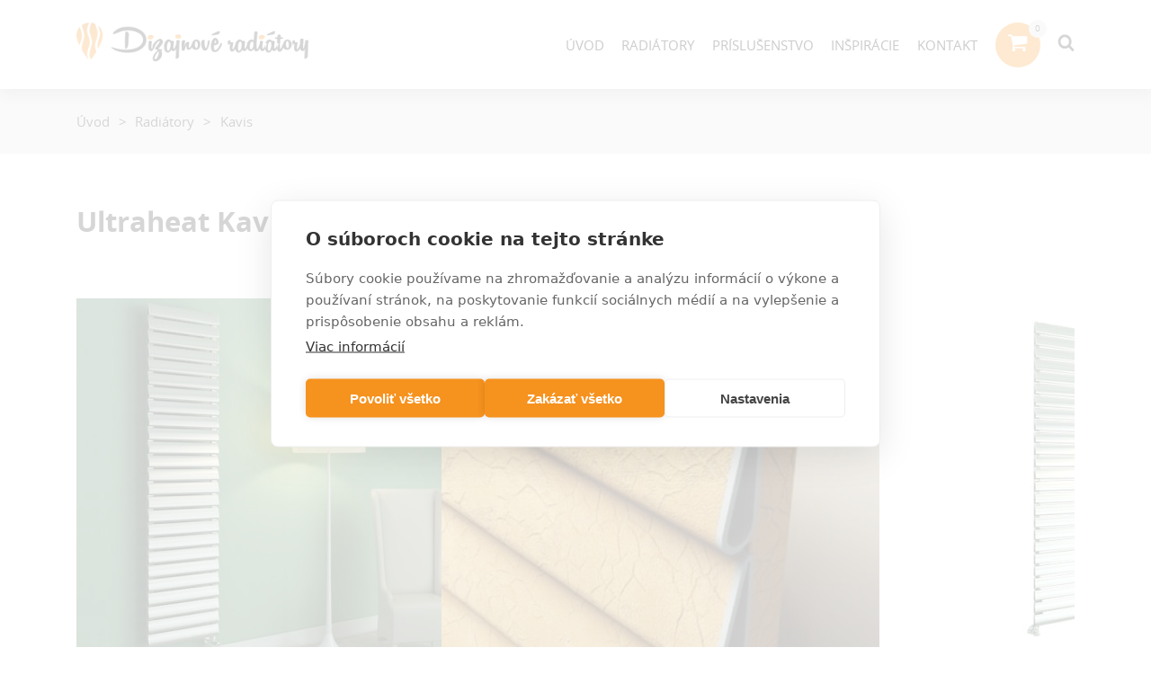

--- FILE ---
content_type: text/html; charset=UTF-8
request_url: https://dizajnoveradiatory.sk/produkt/14/vodny/kavis/625-1000-45
body_size: 18612
content:
<!DOCTYPE html>
<html>
<head>
    <meta charset="UTF-8"/>
    <meta http-equiv="x-ua-compatible" content="ie=edge"/>
    <meta name="viewport" content="width=device-width, initial-scale=1"/>
    <title>Ultraheat Kavis Vodný  | Dizajnoveradiatory.sk</title>

    <link rel="apple-touch-icon-precomposed" sizes="57x57" href="/images/favicon/apple-touch-icon-57x57.png"/>
    <link rel="apple-touch-icon-precomposed" sizes="114x114" href="/images/favicon/apple-touch-icon-114x114.png"/>
    <link rel="apple-touch-icon-precomposed" sizes="72x72" href="/images/favicon/apple-touch-icon-72x72.png"/>
    <link rel="apple-touch-icon-precomposed" sizes="144x144" href="/images/favicon/apple-touch-icon-144x144.png"/>
    <link rel="apple-touch-icon-precomposed" sizes="60x60" href="/images/favicon/apple-touch-icon-60x60.png"/>
    <link rel="apple-touch-icon-precomposed" sizes="120x120" href="/images/favicon/apple-touch-icon-120x120.png"/>
    <link rel="apple-touch-icon-precomposed" sizes="76x76" href="/images/favicon/apple-touch-icon-76x76.png"/>
    <link rel="apple-touch-icon-precomposed" sizes="152x152" href="/images/favicon/apple-touch-icon-152x152.png"/>
    <link rel="icon" type="image/png" href="/images/favicon/favicon-196x196.png" sizes="196x196"/>
    <link rel="icon" type="image/png" href="/images/favicon/favicon-96x96.png" sizes="96x96"/>
    <link rel="icon" type="image/png" href="/images/favicon/favicon-32x32.png" sizes="32x32"/>
    <link rel="icon" type="image/png" href="/images/favicon/favicon-16x16.png" sizes="16x16"/>
    <link rel="icon" type="image/png" href="/images/favicon/favicon-128.png" sizes="128x128"/>
    <meta name="application-name" content="&nbsp;"/>
    <meta name="msapplication-TileColor" content="#FFFFFF"/>
    <meta name="msapplication-TileImage" content="/images/favicon/mstile-144x144.png"/>
    <meta name="msapplication-square70x70logo" content="/images/favicon/mstile-70x70.png"/>
    <meta name="msapplication-square150x150logo" content="/images/favicon/mstile-150x150.png"/>
    <meta name="msapplication-wide310x150logo" content="/images/favicon/mstile-310x150.png"/>
    <meta name="msapplication-square310x310logo" content="/images/favicon/mstile-310x310.png"/>

        
    
    <link rel="stylesheet" href="/build/vendors~6f52c8f1.ae3b2706.css" /><link rel="stylesheet" href="/build/detail.bcb6fe44.css" />
</head>
<body>
<div class="lds-bg">
    <div class="lds-ripple">
        <div></div>
        <div></div>
    </div>
</div>

<main>
    
    <div class="js-product" data-product-heatway="vodny" data-product-id="14"
         data-product-slug="kavis" data-product-price="565"
         data-product-price-dph="694.95"></div>
    <div class="base-content">

        <div class="container detail-head">
            <h1>Ultraheat Kavis <span id="product_heatway_name">Vodný</span>
            </h1>
            <div class="banner">
                                            </div>
        </div>

        <div class="owl-wrapper container">
            <div class="owl-carousel owl-theme detail-product-owl">
                                    <div class="item">
                        <a href="https://dizajnoveradiatory.sk/media/cache/full_view/product/5c71a2ce64ce4_kavis-vertical-image1-600x600.jpg" data-caption="1">
                            <img src="https://dizajnoveradiatory.sk/media/cache/product_detail/product/5c71a2ce64ce4_kavis-vertical-image1-600x600.jpg "/>
                        </a>
                    </div>
                                    <div class="item">
                        <a href="https://dizajnoveradiatory.sk/media/cache/full_view/product/5c71a2ce667a7_kavis-2.jpg" data-caption="1">
                            <img src="https://dizajnoveradiatory.sk/media/cache/product_detail/product/5c71a2ce667a7_kavis-2.jpg "/>
                        </a>
                    </div>
                                <div class="item">
                    <a href="https://dizajnoveradiatory.sk/media/cache/full_view/product/5c97626f50aad_kavis.jpg" data-caption="1">
                        <img src="https://dizajnoveradiatory.sk/media/cache/product_detail/product/5c97626f50aad_kavis.jpg "/>
                    </a>
                </div>
            </div>
        </div>

        <form name="cart" method="post" id="cart_form" name="cart">
        <div class="container detail-description">
            <div class="coll-left">
                <p>Dizajnový radiátor Kavis je vďaka jedinečnému dizajnu a vysokému tepelnému výkonu ideálnou voľbou pre váš interiér. Svojim neobyčajným dizajnom upúta hneď na prvý pohľad.</p>
                <p class="manufacturer">
                    <strong>Dodanie:</strong> 3 - 4 týždne                </p>
                <p class="manufacturer">
                    <strong>Výrobca</strong>: <a
                            href="/produkty/ultraheat">Ultraheat</a>
                </p>
            </div>
            <div class="coll-right">
                <div class="social-media">
                    <div class="share">
                        <div><p>Zdieľať:</p></div>
                        <div>
                            <p class="fb"><a target="_blank"
                                             href="https://www.facebook.com/sharer/sharer.php?u=https://dizajnoveradiatory.sk/produkt/14/vodny/kavis/625-1000-45">
                                    <svg class="icon icon-facebook">
                                        <use xlink:href="#icon-facebook"></use>
                                    </svg>
                                    Facebook</a></p>

                            <p class="tw"><a target="_blank" href="#">
                                    <svg class="icon icon-twitter">
                                        <use xlink:href="#icon-twitter"></use>
                                    </svg>
                                    Twitter</a></p>

                            <p class="gp"><a target="_blank"
                                             href="https://plus.google.com/share?url=https://dizajnoveradiatory.sk/produkt/14/vodny/kavis/625-1000-45">
                                    <svg class="icon icon-google-plus">
                                        <use xlink:href="#icon-google-plus"></use>
                                    </svg>
                                    Google Plus</a></p>
                        </div>
                    </div>
                </div>
                <div class="product-price">
                                        <h2 class="price">
                        694,95 XXX
                        <span>s DPH</span></h2>
                    <p>(<span id="priceAll">565,00 XXX</span> bez DPH)</p>
                    <button class="btn btn-primary btn-lg">
                        <svg class="icon icon-shopping-cart">
                            <use xlink:href="#icon-shopping-cart"></use>
                        </svg>
                        Do košíka
                    </button>
                    <div class="show-more-in"></div>
                </div>
            </div>
        </div>

        <div class="detail-setting">
            <div class="container detail-row">

                <div class="detail-coll">

                    <div class="detail-button">
                        <h3 class="h4">MOŽNOSTI OHREVU</h3>
                    </div>
                    <div class="detail-product-heat">
                            <div data-heatway-slug="vodny" data-heatway-name="Vodný" class=" selected-item">
        <input type="radio" id="cart_heatWay_1" name="cart[heatWay]" value="1" checked="checked" />
        <label for="cart_heatWay_1">
            <div class="item water"><svg class="icon icon-tint"><use xlink:href="#icon-tint"></use></svg></div>
            <p>Vodný</p>
        </label>
    </div>
                    </div>
                </div>

                <div class="detail-coll">
                    <div class="detail-button">
                        <h3 class="h4">ZVOĽTE SI FAREBNÉ PREVEDENIE</h3>
                        <a class="btn btn-primary btn-sm" data-toggle="modal" data-target="#colorModal"
                           href="javascript:void(0)">ZOBRAZIŤ VŠETKO</a>
                    </div>
                    <div class="owl-wrapper">
                        <div class="owl-carousel owl-theme detail-product-color">
                                <div data-color-id="186" data-color="RAL 9010" class="item  selected-item">
                    <div class="see-more">
                <a data-fancybox data-src="#color-186" href="javascript:;">
                    <svg class="icon icon-info-circle"><use xlink:href="#icon-info"></use></svg>
                </a>
            </div>
                <input type="radio" id="cart_color_186" name="cart[color]" value="186" checked="checked" />
        <label for="cart_color_186">
                            <div id="color-186" style="display:none; width:300px; height:300px; background: #eeebe1;"></div>
                <div class="color" style="background: #eeebe1;"></div>
                        <p>RAL 9010</p>
        </label>
    </div>
    <div data-color-id="252" data-color="Gloss Anodised" class="item ">
                    <div class="see-more">
                <a href="https://dizajnoveradiatory.sk/media/cache/full_view/color/60953c77b60a8_gloss-anodised.jpg" data-fancybox="gallery" data-caption="Gloss Anodised">
                    <svg class="icon icon-info-circle"><use xlink:href="#icon-info"></use></svg>
                </a>
            </div>
                <input type="radio" id="cart_color_252" name="cart[color]" value="252" />
        <label for="cart_color_252">
                            <img class="lazy" data-src="https://dizajnoveradiatory.sk/media/cache/product_color/color/60953c77b60a8_gloss-anodised.jpg "/>
                        <p>Gloss Anodised</p>
        </label>
    </div>
    <div data-color-id="254" data-color="Matt Anodised" class="item ">
                    <div class="see-more">
                <a href="https://dizajnoveradiatory.sk/media/cache/full_view/color/61825e00817b4_matt-anodised.jpg" data-fancybox="gallery" data-caption="Matt Anodised">
                    <svg class="icon icon-info-circle"><use xlink:href="#icon-info"></use></svg>
                </a>
            </div>
                <input type="radio" id="cart_color_254" name="cart[color]" value="254" />
        <label for="cart_color_254">
                            <img class="lazy" data-src="https://dizajnoveradiatory.sk/media/cache/product_color/color/61825e00817b4_matt-anodised.jpg "/>
                        <p>Matt Anodised</p>
        </label>
    </div>
    <div data-color-id="257" data-color="Crocodile Textured" class="item ">
                    <div class="see-more">
                <a href="https://dizajnoveradiatory.sk/media/cache/full_view/color/5e6fa9d00499b_crocodil-textured.JPG" data-fancybox="gallery" data-caption="Crocodile Textured">
                    <svg class="icon icon-info-circle"><use xlink:href="#icon-info"></use></svg>
                </a>
            </div>
                <input type="radio" id="cart_color_257" name="cart[color]" value="257" />
        <label for="cart_color_257">
                            <img class="lazy" data-src="https://dizajnoveradiatory.sk/media/cache/product_color/color/5e6fa9d00499b_crocodil-textured.JPG "/>
                        <p>Crocodile Textured</p>
        </label>
    </div>
    <div data-color-id="258" data-color="Wood Effect" class="item ">
                    <div class="see-more">
                <a href="https://dizajnoveradiatory.sk/media/cache/full_view/color/wood_effect.jpg" data-fancybox="gallery" data-caption="Wood Effect">
                    <svg class="icon icon-info-circle"><use xlink:href="#icon-info"></use></svg>
                </a>
            </div>
                <input type="radio" id="cart_color_258" name="cart[color]" value="258" />
        <label for="cart_color_258">
                            <img class="lazy" data-src="https://dizajnoveradiatory.sk/media/cache/product_color/color/wood_effect.jpg "/>
                        <p>Wood Effect</p>
        </label>
    </div>
    <div data-color-id="523" data-color="Dupont MicroGrain" class="item ">
                    <div class="see-more">
                <a href="https://dizajnoveradiatory.sk/media/cache/full_view/color/5f0717464f098_dupont-micrograin.jpg" data-fancybox="gallery" data-caption="Dupont MicroGrain">
                    <svg class="icon icon-info-circle"><use xlink:href="#icon-info"></use></svg>
                </a>
            </div>
                <input type="radio" id="cart_color_523" name="cart[color]" value="523" />
        <label for="cart_color_523">
                            <img class="lazy" data-src="https://dizajnoveradiatory.sk/media/cache/product_color/color/5f0717464f098_dupont-micrograin.jpg "/>
                        <p>Dupont MicroGrain</p>
        </label>
    </div>
    <div data-color-id="11" data-color="RAL 1013" class="item ">
                    <div class="see-more">
                <a data-fancybox data-src="#color-11" href="javascript:;">
                    <svg class="icon icon-info-circle"><use xlink:href="#icon-info"></use></svg>
                </a>
            </div>
                <input type="radio" id="cart_color_11" name="cart[color]" value="11" />
        <label for="cart_color_11">
                            <div id="color-11" style="display:none; width:300px; height:300px; background: #E3D9C6;"></div>
                <div class="color" style="background: #E3D9C6;"></div>
                        <p>RAL 1013</p>
        </label>
    </div>
    <div data-color-id="180" data-color="RAL 9001" class="item ">
                    <div class="see-more">
                <a data-fancybox data-src="#color-180" href="javascript:;">
                    <svg class="icon icon-info-circle"><use xlink:href="#icon-info"></use></svg>
                </a>
            </div>
                <input type="radio" id="cart_color_180" name="cart[color]" value="180" />
        <label for="cart_color_180">
                            <div id="color-180" style="display:none; width:300px; height:300px; background: #E9E0D2;"></div>
                <div class="color" style="background: #E9E0D2;"></div>
                        <p>RAL 9001</p>
        </label>
    </div>
    <div data-color-id="188" data-color="RAL 9016" class="item ">
                    <div class="see-more">
                <a data-fancybox data-src="#color-188" href="javascript:;">
                    <svg class="icon icon-info-circle"><use xlink:href="#icon-info"></use></svg>
                </a>
            </div>
                <input type="radio" id="cart_color_188" name="cart[color]" value="188" />
        <label for="cart_color_188">
                            <div id="color-188" style="display:none; width:300px; height:300px; background: #f1f0ea;"></div>
                <div class="color" style="background: #f1f0ea;"></div>
                        <p>RAL 9016</p>
        </label>
    </div>
    <div data-color-id="4" data-color="RAL 1003" class="item ">
                    <div class="see-more">
                <a data-fancybox data-src="#color-4" href="javascript:;">
                    <svg class="icon icon-info-circle"><use xlink:href="#icon-info"></use></svg>
                </a>
            </div>
                <input type="radio" id="cart_color_4" name="cart[color]" value="4" />
        <label for="cart_color_4">
                            <div id="color-4" style="display:none; width:300px; height:300px; background: #F9A800;"></div>
                <div class="color" style="background: #F9A800;"></div>
                        <p>RAL 1003</p>
        </label>
    </div>
    <div data-color-id="14" data-color="RAL 1016" class="item ">
                    <div class="see-more">
                <a data-fancybox data-src="#color-14" href="javascript:;">
                    <svg class="icon icon-info-circle"><use xlink:href="#icon-info"></use></svg>
                </a>
            </div>
                <input type="radio" id="cart_color_14" name="cart[color]" value="14" />
        <label for="cart_color_14">
                            <div id="color-14" style="display:none; width:300px; height:300px; background: #F1DD38;"></div>
                <div class="color" style="background: #F1DD38;"></div>
                        <p>RAL 1016</p>
        </label>
    </div>
    <div data-color-id="38" data-color="RAL 3000" class="item ">
                    <div class="see-more">
                <a data-fancybox data-src="#color-38" href="javascript:;">
                    <svg class="icon icon-info-circle"><use xlink:href="#icon-info"></use></svg>
                </a>
            </div>
                <input type="radio" id="cart_color_38" name="cart[color]" value="38" />
        <label for="cart_color_38">
                            <div id="color-38" style="display:none; width:300px; height:300px; background: #A72920;"></div>
                <div class="color" style="background: #A72920;"></div>
                        <p>RAL 3000</p>
        </label>
    </div>
    <div data-color-id="44" data-color="RAL 3007" class="item ">
                    <div class="see-more">
                <a data-fancybox data-src="#color-44" href="javascript:;">
                    <svg class="icon icon-info-circle"><use xlink:href="#icon-info"></use></svg>
                </a>
            </div>
                <input type="radio" id="cart_color_44" name="cart[color]" value="44" />
        <label for="cart_color_44">
                            <div id="color-44" style="display:none; width:300px; height:300px; background: #3E2022;"></div>
                <div class="color" style="background: #3E2022;"></div>
                        <p>RAL 3007</p>
        </label>
    </div>
    <div data-color-id="47" data-color="RAL 3012" class="item ">
                    <div class="see-more">
                <a data-fancybox data-src="#color-47" href="javascript:;">
                    <svg class="icon icon-info-circle"><use xlink:href="#icon-info"></use></svg>
                </a>
            </div>
                <input type="radio" id="cart_color_47" name="cart[color]" value="47" />
        <label for="cart_color_47">
                            <div id="color-47" style="display:none; width:300px; height:300px; background: #C6846D;"></div>
                <div class="color" style="background: #C6846D;"></div>
                        <p>RAL 3012</p>
        </label>
    </div>
    <div data-color-id="50" data-color="RAL 3015" class="item ">
                    <div class="see-more">
                <a data-fancybox data-src="#color-50" href="javascript:;">
                    <svg class="icon icon-info-circle"><use xlink:href="#icon-info"></use></svg>
                </a>
            </div>
                <input type="radio" id="cart_color_50" name="cart[color]" value="50" />
        <label for="cart_color_50">
                            <div id="color-50" style="display:none; width:300px; height:300px; background: #D8A0A6;"></div>
                <div class="color" style="background: #D8A0A6;"></div>
                        <p>RAL 3015</p>
        </label>
    </div>
    <div data-color-id="67" data-color="RAL 4009" class="item ">
                    <div class="see-more">
                <a data-fancybox data-src="#color-67" href="javascript:;">
                    <svg class="icon icon-info-circle"><use xlink:href="#icon-info"></use></svg>
                </a>
            </div>
                <input type="radio" id="cart_color_67" name="cart[color]" value="67" />
        <label for="cart_color_67">
                            <div id="color-67" style="display:none; width:300px; height:300px; background: #9D8692;"></div>
                <div class="color" style="background: #9D8692;"></div>
                        <p>RAL 4009</p>
        </label>
    </div>
    <div data-color-id="72" data-color="RAL 5003" class="item ">
                    <div class="see-more">
                <a data-fancybox data-src="#color-72" href="javascript:;">
                    <svg class="icon icon-info-circle"><use xlink:href="#icon-info"></use></svg>
                </a>
            </div>
                <input type="radio" id="cart_color_72" name="cart[color]" value="72" />
        <label for="cart_color_72">
                            <div id="color-72" style="display:none; width:300px; height:300px; background: #1F3855;"></div>
                <div class="color" style="background: #1F3855;"></div>
                        <p>RAL 5003</p>
        </label>
    </div>
    <div data-color-id="74" data-color="RAL 5005" class="item ">
                    <div class="see-more">
                <a data-fancybox data-src="#color-74" href="javascript:;">
                    <svg class="icon icon-info-circle"><use xlink:href="#icon-info"></use></svg>
                </a>
            </div>
                <input type="radio" id="cart_color_74" name="cart[color]" value="74" />
        <label for="cart_color_74">
                            <div id="color-74" style="display:none; width:300px; height:300px; background: #005387;"></div>
                <div class="color" style="background: #005387;"></div>
                        <p>RAL 5005</p>
        </label>
    </div>
    <div data-color-id="103" data-color="RAL 6011" class="item ">
                    <div class="see-more">
                <a data-fancybox data-src="#color-103" href="javascript:;">
                    <svg class="icon icon-info-circle"><use xlink:href="#icon-info"></use></svg>
                </a>
            </div>
                <input type="radio" id="cart_color_103" name="cart[color]" value="103" />
        <label for="cart_color_103">
                            <div id="color-103" style="display:none; width:300px; height:300px; background: #6C7C59;"></div>
                <div class="color" style="background: #6C7C59;"></div>
                        <p>RAL 6011</p>
        </label>
    </div>
    <div data-color-id="119" data-color="RAL 6028" class="item ">
                    <div class="see-more">
                <a data-fancybox data-src="#color-119" href="javascript:;">
                    <svg class="icon icon-info-circle"><use xlink:href="#icon-info"></use></svg>
                </a>
            </div>
                <input type="radio" id="cart_color_119" name="cart[color]" value="119" />
        <label for="cart_color_119">
                            <div id="color-119" style="display:none; width:300px; height:300px; background: #315442;"></div>
                <div class="color" style="background: #315442;"></div>
                        <p>RAL 6028</p>
        </label>
    </div>
    <div data-color-id="122" data-color="RAL 6033" class="item ">
                    <div class="see-more">
                <a data-fancybox data-src="#color-122" href="javascript:;">
                    <svg class="icon icon-info-circle"><use xlink:href="#icon-info"></use></svg>
                </a>
            </div>
                <input type="radio" id="cart_color_122" name="cart[color]" value="122" />
        <label for="cart_color_122">
                            <div id="color-122" style="display:none; width:300px; height:300px; background: #46877F;"></div>
                <div class="color" style="background: #46877F;"></div>
                        <p>RAL 6033</p>
        </label>
    </div>
    <div data-color-id="123" data-color="RAL 6034" class="item ">
                    <div class="see-more">
                <a data-fancybox data-src="#color-123" href="javascript:;">
                    <svg class="icon icon-info-circle"><use xlink:href="#icon-info"></use></svg>
                </a>
            </div>
                <input type="radio" id="cart_color_123" name="cart[color]" value="123" />
        <label for="cart_color_123">
                            <div id="color-123" style="display:none; width:300px; height:300px; background: #7AACAC;"></div>
                <div class="color" style="background: #7AACAC;"></div>
                        <p>RAL 6034</p>
        </label>
    </div>
    <div data-color-id="127" data-color="RAL 7003" class="item ">
                    <div class="see-more">
                <a data-fancybox data-src="#color-127" href="javascript:;">
                    <svg class="icon icon-info-circle"><use xlink:href="#icon-info"></use></svg>
                </a>
            </div>
                <input type="radio" id="cart_color_127" name="cart[color]" value="127" />
        <label for="cart_color_127">
                            <div id="color-127" style="display:none; width:300px; height:300px; background: #7A7669;"></div>
                <div class="color" style="background: #7A7669;"></div>
                        <p>RAL 7003</p>
        </label>
    </div>
    <div data-color-id="138" data-color="RAL 7016" class="item ">
                    <div class="see-more">
                <a data-fancybox data-src="#color-138" href="javascript:;">
                    <svg class="icon icon-info-circle"><use xlink:href="#icon-info"></use></svg>
                </a>
            </div>
                <input type="radio" id="cart_color_138" name="cart[color]" value="138" />
        <label for="cart_color_138">
                            <div id="color-138" style="display:none; width:300px; height:300px; background: #383E42;"></div>
                <div class="color" style="background: #383E42;"></div>
                        <p>RAL 7016</p>
        </label>
    </div>
    <div data-color-id="183" data-color="RAL 9004" class="item ">
                    <div class="see-more">
                <a data-fancybox data-src="#color-183" href="javascript:;">
                    <svg class="icon icon-info-circle"><use xlink:href="#icon-info"></use></svg>
                </a>
            </div>
                <input type="radio" id="cart_color_183" name="cart[color]" value="183" />
        <label for="cart_color_183">
                            <div id="color-183" style="display:none; width:300px; height:300px; background: #2B2B2C;"></div>
                <div class="color" style="background: #2B2B2C;"></div>
                        <p>RAL 9004</p>
        </label>
    </div>
    <div data-color-id="419" data-color="RAL 9022" class="item ">
                    <div class="see-more">
                <a data-fancybox data-src="#color-419" href="javascript:;">
                    <svg class="icon icon-info-circle"><use xlink:href="#icon-info"></use></svg>
                </a>
            </div>
                <input type="radio" id="cart_color_419" name="cart[color]" value="419" />
        <label for="cart_color_419">
                            <div id="color-419" style="display:none; width:300px; height:300px; background: #858583;"></div>
                <div class="color" style="background: #858583;"></div>
                        <p>RAL 9022</p>
        </label>
    </div>
    <div data-color-id="518" data-color="RAL 4012" class="item ">
                    <div class="see-more">
                <a data-fancybox data-src="#color-518" href="javascript:;">
                    <svg class="icon icon-info-circle"><use xlink:href="#icon-info"></use></svg>
                </a>
            </div>
                <input type="radio" id="cart_color_518" name="cart[color]" value="518" />
        <label for="cart_color_518">
                            <div id="color-518" style="display:none; width:300px; height:300px; background: #6b6b7f;"></div>
                <div class="color" style="background: #6b6b7f;"></div>
                        <p>RAL 4012</p>
        </label>
    </div>
    <div data-color-id="519" data-color="RAL 6035" class="item ">
                    <div class="see-more">
                <a data-fancybox data-src="#color-519" href="javascript:;">
                    <svg class="icon icon-info-circle"><use xlink:href="#icon-info"></use></svg>
                </a>
            </div>
                <input type="radio" id="cart_color_519" name="cart[color]" value="519" />
        <label for="cart_color_519">
                            <div id="color-519" style="display:none; width:300px; height:300px; background: #194d25;"></div>
                <div class="color" style="background: #194d25;"></div>
                        <p>RAL 6035</p>
        </label>
    </div>
    <div data-color-id="520" data-color="RAL 8029" class="item ">
                    <div class="see-more">
                <a data-fancybox data-src="#color-520" href="javascript:;">
                    <svg class="icon icon-info-circle"><use xlink:href="#icon-info"></use></svg>
                </a>
            </div>
                <input type="radio" id="cart_color_520" name="cart[color]" value="520" />
        <label for="cart_color_520">
                            <div id="color-520" style="display:none; width:300px; height:300px; background: #7f4031;"></div>
                <div class="color" style="background: #7f4031;"></div>
                        <p>RAL 8029</p>
        </label>
    </div>
    <div data-color-id="521" data-color="Metallic Graphite in Semi-Gloss" class="item ">
                    <div class="see-more">
                <a href="https://dizajnoveradiatory.sk/media/cache/full_view/color/615c53d0830e6_metallic-graphite.jpg" data-fancybox="gallery" data-caption="Metallic Graphite in Semi-Gloss">
                    <svg class="icon icon-info-circle"><use xlink:href="#icon-info"></use></svg>
                </a>
            </div>
                <input type="radio" id="cart_color_521" name="cart[color]" value="521" />
        <label for="cart_color_521">
                            <img class="lazy" data-src="https://dizajnoveradiatory.sk/media/cache/product_color/color/615c53d0830e6_metallic-graphite.jpg "/>
                        <p>Metallic Graphite in Semi-Gloss</p>
        </label>
    </div>
    <div data-color-id="522" data-color="Metallic Copper in Gloss" class="item ">
                    <div class="see-more">
                <a href="https://dizajnoveradiatory.sk/media/cache/full_view/color/615c53ae56f58_metallic-copper-in-gloss.jpg" data-fancybox="gallery" data-caption="Metallic Copper in Gloss">
                    <svg class="icon icon-info-circle"><use xlink:href="#icon-info"></use></svg>
                </a>
            </div>
                <input type="radio" id="cart_color_522" name="cart[color]" value="522" />
        <label for="cart_color_522">
                            <img class="lazy" data-src="https://dizajnoveradiatory.sk/media/cache/product_color/color/615c53ae56f58_metallic-copper-in-gloss.jpg "/>
                        <p>Metallic Copper in Gloss</p>
        </label>
    </div>
    <div data-color-id="283" data-color="RAL 3000-M" class="item ">
                    <div class="see-more">
                <a data-fancybox data-src="#color-283" href="javascript:;">
                    <svg class="icon icon-info-circle"><use xlink:href="#icon-info"></use></svg>
                </a>
            </div>
                <input type="radio" id="cart_color_283" name="cart[color]" value="283" />
        <label for="cart_color_283">
                            <div id="color-283" style="display:none; width:300px; height:300px; background: #a72920;"></div>
                <div class="color" style="background: #a72920;"></div>
                        <p>RAL 3000-M</p>
        </label>
    </div>
    <div data-color-id="292" data-color="RAL 7016-M" class="item ">
                    <div class="see-more">
                <a data-fancybox data-src="#color-292" href="javascript:;">
                    <svg class="icon icon-info-circle"><use xlink:href="#icon-info"></use></svg>
                </a>
            </div>
                <input type="radio" id="cart_color_292" name="cart[color]" value="292" />
        <label for="cart_color_292">
                            <div id="color-292" style="display:none; width:300px; height:300px; background: #383e42;"></div>
                <div class="color" style="background: #383e42;"></div>
                        <p>RAL 7016-M</p>
        </label>
    </div>
    <div data-color-id="403" data-color="RAL 9004-M" class="item ">
                    <div class="see-more">
                <a data-fancybox data-src="#color-403" href="javascript:;">
                    <svg class="icon icon-info-circle"><use xlink:href="#icon-info"></use></svg>
                </a>
            </div>
                <input type="radio" id="cart_color_403" name="cart[color]" value="403" />
        <label for="cart_color_403">
                            <div id="color-403" style="display:none; width:300px; height:300px; background: #2b2b2c;"></div>
                <div class="color" style="background: #2b2b2c;"></div>
                        <p>RAL 9004-M</p>
        </label>
    </div>
    <div data-color-id="439" data-color="RAL 5003-M" class="item ">
                    <div class="see-more">
                <a data-fancybox data-src="#color-439" href="javascript:;">
                    <svg class="icon icon-info-circle"><use xlink:href="#icon-info"></use></svg>
                </a>
            </div>
                <input type="radio" id="cart_color_439" name="cart[color]" value="439" />
        <label for="cart_color_439">
                            <div id="color-439" style="display:none; width:300px; height:300px; background: #1f3855;"></div>
                <div class="color" style="background: #1f3855;"></div>
                        <p>RAL 5003-M</p>
        </label>
    </div>
    <div data-color-id="581" data-color="RAL 1003-M" class="item ">
                    <div class="see-more">
                <a data-fancybox data-src="#color-581" href="javascript:;">
                    <svg class="icon icon-info-circle"><use xlink:href="#icon-info"></use></svg>
                </a>
            </div>
                <input type="radio" id="cart_color_581" name="cart[color]" value="581" />
        <label for="cart_color_581">
                            <div id="color-581" style="display:none; width:300px; height:300px; background: #f9a800;"></div>
                <div class="color" style="background: #f9a800;"></div>
                        <p>RAL 1003-M</p>
        </label>
    </div>
    <div data-color-id="582" data-color="RAL 1016-M" class="item ">
                    <div class="see-more">
                <a data-fancybox data-src="#color-582" href="javascript:;">
                    <svg class="icon icon-info-circle"><use xlink:href="#icon-info"></use></svg>
                </a>
            </div>
                <input type="radio" id="cart_color_582" name="cart[color]" value="582" />
        <label for="cart_color_582">
                            <div id="color-582" style="display:none; width:300px; height:300px; background: #f1dd38;"></div>
                <div class="color" style="background: #f1dd38;"></div>
                        <p>RAL 1016-M</p>
        </label>
    </div>
    <div data-color-id="583" data-color="RAL 3007-M" class="item ">
                    <div class="see-more">
                <a data-fancybox data-src="#color-583" href="javascript:;">
                    <svg class="icon icon-info-circle"><use xlink:href="#icon-info"></use></svg>
                </a>
            </div>
                <input type="radio" id="cart_color_583" name="cart[color]" value="583" />
        <label for="cart_color_583">
                            <div id="color-583" style="display:none; width:300px; height:300px; background: #3e2022;"></div>
                <div class="color" style="background: #3e2022;"></div>
                        <p>RAL 3007-M</p>
        </label>
    </div>
    <div data-color-id="584" data-color="RAL 3012-M" class="item ">
                    <div class="see-more">
                <a data-fancybox data-src="#color-584" href="javascript:;">
                    <svg class="icon icon-info-circle"><use xlink:href="#icon-info"></use></svg>
                </a>
            </div>
                <input type="radio" id="cart_color_584" name="cart[color]" value="584" />
        <label for="cart_color_584">
                            <div id="color-584" style="display:none; width:300px; height:300px; background: #c6846d;"></div>
                <div class="color" style="background: #c6846d;"></div>
                        <p>RAL 3012-M</p>
        </label>
    </div>
    <div data-color-id="585" data-color="RAL 3015-M" class="item ">
                    <div class="see-more">
                <a data-fancybox data-src="#color-585" href="javascript:;">
                    <svg class="icon icon-info-circle"><use xlink:href="#icon-info"></use></svg>
                </a>
            </div>
                <input type="radio" id="cart_color_585" name="cart[color]" value="585" />
        <label for="cart_color_585">
                            <div id="color-585" style="display:none; width:300px; height:300px; background: #d8a0a6;"></div>
                <div class="color" style="background: #d8a0a6;"></div>
                        <p>RAL 3015-M</p>
        </label>
    </div>
    <div data-color-id="586" data-color="RAL 4009-M" class="item ">
                    <div class="see-more">
                <a data-fancybox data-src="#color-586" href="javascript:;">
                    <svg class="icon icon-info-circle"><use xlink:href="#icon-info"></use></svg>
                </a>
            </div>
                <input type="radio" id="cart_color_586" name="cart[color]" value="586" />
        <label for="cart_color_586">
                            <div id="color-586" style="display:none; width:300px; height:300px; background: #9d8692;"></div>
                <div class="color" style="background: #9d8692;"></div>
                        <p>RAL 4009-M</p>
        </label>
    </div>
    <div data-color-id="587" data-color="RAL 5005-M" class="item ">
                    <div class="see-more">
                <a data-fancybox data-src="#color-587" href="javascript:;">
                    <svg class="icon icon-info-circle"><use xlink:href="#icon-info"></use></svg>
                </a>
            </div>
                <input type="radio" id="cart_color_587" name="cart[color]" value="587" />
        <label for="cart_color_587">
                            <div id="color-587" style="display:none; width:300px; height:300px; background: #005387;"></div>
                <div class="color" style="background: #005387;"></div>
                        <p>RAL 5005-M</p>
        </label>
    </div>
    <div data-color-id="588" data-color="RAL 6011-M" class="item ">
                    <div class="see-more">
                <a data-fancybox data-src="#color-588" href="javascript:;">
                    <svg class="icon icon-info-circle"><use xlink:href="#icon-info"></use></svg>
                </a>
            </div>
                <input type="radio" id="cart_color_588" name="cart[color]" value="588" />
        <label for="cart_color_588">
                            <div id="color-588" style="display:none; width:300px; height:300px; background: #6c7c59;"></div>
                <div class="color" style="background: #6c7c59;"></div>
                        <p>RAL 6011-M</p>
        </label>
    </div>
    <div data-color-id="589" data-color="RAL 6028-M" class="item ">
                    <div class="see-more">
                <a data-fancybox data-src="#color-589" href="javascript:;">
                    <svg class="icon icon-info-circle"><use xlink:href="#icon-info"></use></svg>
                </a>
            </div>
                <input type="radio" id="cart_color_589" name="cart[color]" value="589" />
        <label for="cart_color_589">
                            <div id="color-589" style="display:none; width:300px; height:300px; background: #315442;"></div>
                <div class="color" style="background: #315442;"></div>
                        <p>RAL 6028-M</p>
        </label>
    </div>
    <div data-color-id="590" data-color="RAL 6033-M" class="item ">
                    <div class="see-more">
                <a data-fancybox data-src="#color-590" href="javascript:;">
                    <svg class="icon icon-info-circle"><use xlink:href="#icon-info"></use></svg>
                </a>
            </div>
                <input type="radio" id="cart_color_590" name="cart[color]" value="590" />
        <label for="cart_color_590">
                            <div id="color-590" style="display:none; width:300px; height:300px; background: #46877f;"></div>
                <div class="color" style="background: #46877f;"></div>
                        <p>RAL 6033-M</p>
        </label>
    </div>
    <div data-color-id="591" data-color="RAL 6034-M" class="item ">
                    <div class="see-more">
                <a data-fancybox data-src="#color-591" href="javascript:;">
                    <svg class="icon icon-info-circle"><use xlink:href="#icon-info"></use></svg>
                </a>
            </div>
                <input type="radio" id="cart_color_591" name="cart[color]" value="591" />
        <label for="cart_color_591">
                            <div id="color-591" style="display:none; width:300px; height:300px; background: #7aacac;"></div>
                <div class="color" style="background: #7aacac;"></div>
                        <p>RAL 6034-M</p>
        </label>
    </div>
    <div data-color-id="592" data-color="RAL 7003-M" class="item ">
                    <div class="see-more">
                <a data-fancybox data-src="#color-592" href="javascript:;">
                    <svg class="icon icon-info-circle"><use xlink:href="#icon-info"></use></svg>
                </a>
            </div>
                <input type="radio" id="cart_color_592" name="cart[color]" value="592" />
        <label for="cart_color_592">
                            <div id="color-592" style="display:none; width:300px; height:300px; background: #7a7669;"></div>
                <div class="color" style="background: #7a7669;"></div>
                        <p>RAL 7003-M</p>
        </label>
    </div>
    <div data-color-id="593" data-color="RAL 9022-M" class="item ">
                    <div class="see-more">
                <a data-fancybox data-src="#color-593" href="javascript:;">
                    <svg class="icon icon-info-circle"><use xlink:href="#icon-info"></use></svg>
                </a>
            </div>
                <input type="radio" id="cart_color_593" name="cart[color]" value="593" />
        <label for="cart_color_593">
                            <div id="color-593" style="display:none; width:300px; height:300px; background: #858583;"></div>
                <div class="color" style="background: #858583;"></div>
                        <p>RAL 9022-M</p>
        </label>
    </div>
    <div data-color-id="594" data-color="RAL 4012-M" class="item ">
                    <div class="see-more">
                <a data-fancybox data-src="#color-594" href="javascript:;">
                    <svg class="icon icon-info-circle"><use xlink:href="#icon-info"></use></svg>
                </a>
            </div>
                <input type="radio" id="cart_color_594" name="cart[color]" value="594" />
        <label for="cart_color_594">
                            <div id="color-594" style="display:none; width:300px; height:300px; background: #6b6b7f;"></div>
                <div class="color" style="background: #6b6b7f;"></div>
                        <p>RAL 4012-M</p>
        </label>
    </div>
    <div data-color-id="595" data-color="RAL 6035-M" class="item ">
                    <div class="see-more">
                <a data-fancybox data-src="#color-595" href="javascript:;">
                    <svg class="icon icon-info-circle"><use xlink:href="#icon-info"></use></svg>
                </a>
            </div>
                <input type="radio" id="cart_color_595" name="cart[color]" value="595" />
        <label for="cart_color_595">
                            <div id="color-595" style="display:none; width:300px; height:300px; background: #194d25;"></div>
                <div class="color" style="background: #194d25;"></div>
                        <p>RAL 6035-M</p>
        </label>
    </div>
    <div data-color-id="596" data-color="RAL 8029-M" class="item ">
                    <div class="see-more">
                <a data-fancybox data-src="#color-596" href="javascript:;">
                    <svg class="icon icon-info-circle"><use xlink:href="#icon-info"></use></svg>
                </a>
            </div>
                <input type="radio" id="cart_color_596" name="cart[color]" value="596" />
        <label for="cart_color_596">
                            <div id="color-596" style="display:none; width:300px; height:300px; background: #7f4031;"></div>
                <div class="color" style="background: #7f4031;"></div>
                        <p>RAL 8029-M</p>
        </label>
    </div>
                        </div>
                    </div>
                </div>
            </div>

            <div class="container detail-row">
                <div class="detail-coll">

                    <div class="detail-button">
                        <h3 class="h4">ROZMERY A VYKUROVACÍ VÝKON</h3>
                        <a class="btn btn-primary btn-sm" data-toggle="modal" data-target="#variationModal"
                           href="javascript:void(0)">ZOBRAZIŤ VŠETKO</a>
                    </div>

                    <div class="owl-wrapper">
                        <div class="owl-carousel owl-theme detail-product-dimension">
                                <div data-color="186" data-heatWay-name="Vodný" data-heatWay="vodny" data-width="450" data-height="415" data-depth="45" data-power="390" data-price="324" data-price-dph="398.52" class="item">
        <input type="radio" id="cart_productVariation_1268295" name="cart[productVariation]" value="1268295" />
        <label for="cart_productVariation_1268295">
            <div class="variation-wrapper">
                <div class="variation">
                    <svg width="11.25" height="10.375">
                        <rect width="11.25" height="10.375" style="fill:rgb(255,255,255);stroke-width:3;stroke:rgb(51,51,51)"/>
                    </svg>
                </div>
            </div>
            <p>415×450×45 390&nbsp;W<br /><strong> 398,52 XXX</strong></p>
        </label>
    </div>
    <div data-color="186" data-heatWay-name="Vodný" data-heatWay="vodny" data-width="600" data-height="415" data-depth="45" data-power="522" data-price="354" data-price-dph="435.42" class="item">
        <input type="radio" id="cart_productVariation_1268296" name="cart[productVariation]" value="1268296" />
        <label for="cart_productVariation_1268296">
            <div class="variation-wrapper">
                <div class="variation">
                    <svg width="15" height="10.375">
                        <rect width="15" height="10.375" style="fill:rgb(255,255,255);stroke-width:3;stroke:rgb(51,51,51)"/>
                    </svg>
                </div>
            </div>
            <p>415×600×45 522&nbsp;W<br /><strong> 435,42 XXX</strong></p>
        </label>
    </div>
    <div data-color="186" data-heatWay-name="Vodný" data-heatWay="vodny" data-width="825" data-height="415" data-depth="45" data-power="684" data-price="421" data-price-dph="517.83" class="item">
        <input type="radio" id="cart_productVariation_1268297" name="cart[productVariation]" value="1268297" />
        <label for="cart_productVariation_1268297">
            <div class="variation-wrapper">
                <div class="variation">
                    <svg width="20.625" height="10.375">
                        <rect width="20.625" height="10.375" style="fill:rgb(255,255,255);stroke-width:3;stroke:rgb(51,51,51)"/>
                    </svg>
                </div>
            </div>
            <p>415×825×45 684&nbsp;W<br /><strong> 517,83 XXX</strong></p>
        </label>
    </div>
    <div data-color="186" data-heatWay-name="Vodný" data-heatWay="vodny" data-width="1000" data-height="415" data-depth="45" data-power="792" data-price="454" data-price-dph="558.42" class="item">
        <input type="radio" id="cart_productVariation_1268298" name="cart[productVariation]" value="1268298" />
        <label for="cart_productVariation_1268298">
            <div class="variation-wrapper">
                <div class="variation">
                    <svg width="25" height="10.375">
                        <rect width="25" height="10.375" style="fill:rgb(255,255,255);stroke-width:3;stroke:rgb(51,51,51)"/>
                    </svg>
                </div>
            </div>
            <p>415×1000×45 792&nbsp;W<br /><strong> 558,42 XXX</strong></p>
        </label>
    </div>
    <div data-color="186" data-heatWay-name="Vodný" data-heatWay="vodny" data-width="1250" data-height="415" data-depth="45" data-power="1008" data-price="501" data-price-dph="616.23" class="item">
        <input type="radio" id="cart_productVariation_1268299" name="cart[productVariation]" value="1268299" />
        <label for="cart_productVariation_1268299">
            <div class="variation-wrapper">
                <div class="variation">
                    <svg width="31.25" height="10.375">
                        <rect width="31.25" height="10.375" style="fill:rgb(255,255,255);stroke-width:3;stroke:rgb(51,51,51)"/>
                    </svg>
                </div>
            </div>
            <p>415×1250×45 1008&nbsp;W<br /><strong> 616,23 XXX</strong></p>
        </label>
    </div>
    <div data-color="186" data-heatWay-name="Vodný" data-heatWay="vodny" data-width="1500" data-height="415" data-depth="45" data-power="1206" data-price="553" data-price-dph="680.19" class="item">
        <input type="radio" id="cart_productVariation_1268300" name="cart[productVariation]" value="1268300" />
        <label for="cart_productVariation_1268300">
            <div class="variation-wrapper">
                <div class="variation">
                    <svg width="37.5" height="10.375">
                        <rect width="37.5" height="10.375" style="fill:rgb(255,255,255);stroke-width:3;stroke:rgb(51,51,51)"/>
                    </svg>
                </div>
            </div>
            <p>415×1500×45 1206&nbsp;W<br /><strong> 680,19 XXX</strong></p>
        </label>
    </div>
    <div data-color="186" data-heatWay-name="Vodný" data-heatWay="vodny" data-width="1750" data-height="415" data-depth="45" data-power="1314" data-price="577" data-price-dph="709.71" class="item">
        <input type="radio" id="cart_productVariation_1268301" name="cart[productVariation]" value="1268301" />
        <label for="cart_productVariation_1268301">
            <div class="variation-wrapper">
                <div class="variation">
                    <svg width="43.75" height="10.375">
                        <rect width="43.75" height="10.375" style="fill:rgb(255,255,255);stroke-width:3;stroke:rgb(51,51,51)"/>
                    </svg>
                </div>
            </div>
            <p>415×1750×45 1314&nbsp;W<br /><strong> 709,71 XXX</strong></p>
        </label>
    </div>
    <div data-color="186" data-heatWay-name="Vodný" data-heatWay="vodny" data-width="2000" data-height="415" data-depth="45" data-power="1350" data-price="629" data-price-dph="773.67" class="item">
        <input type="radio" id="cart_productVariation_1268302" name="cart[productVariation]" value="1268302" />
        <label for="cart_productVariation_1268302">
            <div class="variation-wrapper">
                <div class="variation">
                    <svg width="50" height="10.375">
                        <rect width="50" height="10.375" style="fill:rgb(255,255,255);stroke-width:3;stroke:rgb(51,51,51)"/>
                    </svg>
                </div>
            </div>
            <p>415×2000×45 1350&nbsp;W<br /><strong> 773,67 XXX</strong></p>
        </label>
    </div>
    <div data-color="186" data-heatWay-name="Vodný" data-heatWay="vodny" data-width="375" data-height="625" data-depth="45" data-power="495" data-price="403" data-price-dph="495.69" class="item">
        <input type="radio" id="cart_productVariation_1268303" name="cart[productVariation]" value="1268303" />
        <label for="cart_productVariation_1268303">
            <div class="variation-wrapper">
                <div class="variation">
                    <svg width="9.375" height="15.625">
                        <rect width="9.375" height="15.625" style="fill:rgb(255,255,255);stroke-width:3;stroke:rgb(51,51,51)"/>
                    </svg>
                </div>
            </div>
            <p>625×375×45 495&nbsp;W<br /><strong> 495,69 XXX</strong></p>
        </label>
    </div>
    <div data-color="186" data-heatWay-name="Vodný" data-heatWay="vodny" data-width="450" data-height="625" data-depth="45" data-power="585" data-price="428" data-price-dph="526.44" class="item">
        <input type="radio" id="cart_productVariation_1268304" name="cart[productVariation]" value="1268304" />
        <label for="cart_productVariation_1268304">
            <div class="variation-wrapper">
                <div class="variation">
                    <svg width="11.25" height="15.625">
                        <rect width="11.25" height="15.625" style="fill:rgb(255,255,255);stroke-width:3;stroke:rgb(51,51,51)"/>
                    </svg>
                </div>
            </div>
            <p>625×450×45 585&nbsp;W<br /><strong> 526,44 XXX</strong></p>
        </label>
    </div>
    <div data-color="186" data-heatWay-name="Vodný" data-heatWay="vodny" data-width="600" data-height="625" data-depth="45" data-power="783" data-price="464" data-price-dph="570.72" class="item">
        <input type="radio" id="cart_productVariation_1268305" name="cart[productVariation]" value="1268305" />
        <label for="cart_productVariation_1268305">
            <div class="variation-wrapper">
                <div class="variation">
                    <svg width="15" height="15.625">
                        <rect width="15" height="15.625" style="fill:rgb(255,255,255);stroke-width:3;stroke:rgb(51,51,51)"/>
                    </svg>
                </div>
            </div>
            <p>625×600×45 783&nbsp;W<br /><strong> 570,72 XXX</strong></p>
        </label>
    </div>
    <div data-color="186" data-heatWay-name="Vodný" data-heatWay="vodny" data-width="750" data-height="625" data-depth="45" data-power="954" data-price="511" data-price-dph="628.53" class="item">
        <input type="radio" id="cart_productVariation_1268306" name="cart[productVariation]" value="1268306" />
        <label for="cart_productVariation_1268306">
            <div class="variation-wrapper">
                <div class="variation">
                    <svg width="18.75" height="15.625">
                        <rect width="18.75" height="15.625" style="fill:rgb(255,255,255);stroke-width:3;stroke:rgb(51,51,51)"/>
                    </svg>
                </div>
            </div>
            <p>625×750×45 954&nbsp;W<br /><strong> 628,53 XXX</strong></p>
        </label>
    </div>
    <div data-color="186" data-heatWay-name="Vodný" data-heatWay="vodny" data-width="825" data-height="625" data-depth="45" data-power="1026" data-price="566" data-price-dph="696.18" class="item">
        <input type="radio" id="cart_productVariation_1268307" name="cart[productVariation]" value="1268307" />
        <label for="cart_productVariation_1268307">
            <div class="variation-wrapper">
                <div class="variation">
                    <svg width="20.625" height="15.625">
                        <rect width="20.625" height="15.625" style="fill:rgb(255,255,255);stroke-width:3;stroke:rgb(51,51,51)"/>
                    </svg>
                </div>
            </div>
            <p>625×825×45 1026&nbsp;W<br /><strong> 696,18 XXX</strong></p>
        </label>
    </div>
    <div data-color="186" data-heatWay-name="Vodný" data-heatWay="vodny" data-width="1000" data-height="625" data-depth="45" data-power="1188" data-price="565" data-price-dph="694.95" class="item selected-item">
        <input type="radio" id="cart_productVariation_1268308" name="cart[productVariation]" value="1268308" checked="checked" />
        <label for="cart_productVariation_1268308">
            <div class="variation-wrapper">
                <div class="variation">
                    <svg width="25" height="15.625">
                        <rect width="25" height="15.625" style="fill:rgb(255,255,255);stroke-width:3;stroke:rgb(51,51,51)"/>
                    </svg>
                </div>
            </div>
            <p>625×1000×45 1188&nbsp;W<br /><strong> 694,95 XXX</strong></p>
        </label>
    </div>
    <div data-color="186" data-heatWay-name="Vodný" data-heatWay="vodny" data-width="1250" data-height="625" data-depth="45" data-power="1512" data-price="634" data-price-dph="779.82" class="item">
        <input type="radio" id="cart_productVariation_1268309" name="cart[productVariation]" value="1268309" />
        <label for="cart_productVariation_1268309">
            <div class="variation-wrapper">
                <div class="variation">
                    <svg width="31.25" height="15.625">
                        <rect width="31.25" height="15.625" style="fill:rgb(255,255,255);stroke-width:3;stroke:rgb(51,51,51)"/>
                    </svg>
                </div>
            </div>
            <p>625×1250×45 1512&nbsp;W<br /><strong> 779,82 XXX</strong></p>
        </label>
    </div>
    <div data-color="186" data-heatWay-name="Vodný" data-heatWay="vodny" data-width="1500" data-height="625" data-depth="45" data-power="1809" data-price="660" data-price-dph="811.8" class="item">
        <input type="radio" id="cart_productVariation_1268310" name="cart[productVariation]" value="1268310" />
        <label for="cart_productVariation_1268310">
            <div class="variation-wrapper">
                <div class="variation">
                    <svg width="37.5" height="15.625">
                        <rect width="37.5" height="15.625" style="fill:rgb(255,255,255);stroke-width:3;stroke:rgb(51,51,51)"/>
                    </svg>
                </div>
            </div>
            <p>625×1500×45 1809&nbsp;W<br /><strong> 811,80 XXX</strong></p>
        </label>
    </div>
    <div data-color="186" data-heatWay-name="Vodný" data-heatWay="vodny" data-width="1750" data-height="625" data-depth="45" data-power="1971" data-price="780" data-price-dph="959.4" class="item">
        <input type="radio" id="cart_productVariation_1268311" name="cart[productVariation]" value="1268311" />
        <label for="cart_productVariation_1268311">
            <div class="variation-wrapper">
                <div class="variation">
                    <svg width="43.75" height="15.625">
                        <rect width="43.75" height="15.625" style="fill:rgb(255,255,255);stroke-width:3;stroke:rgb(51,51,51)"/>
                    </svg>
                </div>
            </div>
            <p>625×1750×45 1971&nbsp;W<br /><strong> 959,40 XXX</strong></p>
        </label>
    </div>
    <div data-color="186" data-heatWay-name="Vodný" data-heatWay="vodny" data-width="2000" data-height="625" data-depth="45" data-power="2025" data-price="857" data-price-dph="1054.11" class="item">
        <input type="radio" id="cart_productVariation_1268312" name="cart[productVariation]" value="1268312" />
        <label for="cart_productVariation_1268312">
            <div class="variation-wrapper">
                <div class="variation">
                    <svg width="50" height="15.625">
                        <rect width="50" height="15.625" style="fill:rgb(255,255,255);stroke-width:3;stroke:rgb(51,51,51)"/>
                    </svg>
                </div>
            </div>
            <p>625×2000×45 2025&nbsp;W<br /><strong> 1 054,11 XXX</strong></p>
        </label>
    </div>
    <div data-color="186" data-heatWay-name="Vodný" data-heatWay="vodny" data-width="450" data-height="1535" data-depth="45" data-power="1430" data-price="759" data-price-dph="933.57" class="item">
        <input type="radio" id="cart_productVariation_1268313" name="cart[productVariation]" value="1268313" />
        <label for="cart_productVariation_1268313">
            <div class="variation-wrapper">
                <div class="variation">
                    <svg width="11.25" height="38.375">
                        <rect width="11.25" height="38.375" style="fill:rgb(255,255,255);stroke-width:3;stroke:rgb(51,51,51)"/>
                    </svg>
                </div>
            </div>
            <p>1535×450×45 1430&nbsp;W<br /><strong> 933,57 XXX</strong></p>
        </label>
    </div>
    <div data-color="186" data-heatWay-name="Vodný" data-heatWay="vodny" data-width="600" data-height="1535" data-depth="45" data-power="1914" data-price="843" data-price-dph="1036.89" class="item">
        <input type="radio" id="cart_productVariation_1268314" name="cart[productVariation]" value="1268314" />
        <label for="cart_productVariation_1268314">
            <div class="variation-wrapper">
                <div class="variation">
                    <svg width="15" height="38.375">
                        <rect width="15" height="38.375" style="fill:rgb(255,255,255);stroke-width:3;stroke:rgb(51,51,51)"/>
                    </svg>
                </div>
            </div>
            <p>1535×600×45 1914&nbsp;W<br /><strong> 1 036,89 XXX</strong></p>
        </label>
    </div>
    <div data-color="186" data-heatWay-name="Vodný" data-heatWay="vodny" data-width="375" data-height="1815" data-depth="45" data-power="1430" data-price="824" data-price-dph="1013.52" class="item">
        <input type="radio" id="cart_productVariation_1268315" name="cart[productVariation]" value="1268315" />
        <label for="cart_productVariation_1268315">
            <div class="variation-wrapper">
                <div class="variation">
                    <svg width="9.375" height="45.375">
                        <rect width="9.375" height="45.375" style="fill:rgb(255,255,255);stroke-width:3;stroke:rgb(51,51,51)"/>
                    </svg>
                </div>
            </div>
            <p>1815×375×45 1430&nbsp;W<br /><strong> 1 013,52 XXX</strong></p>
        </label>
    </div>
    <div data-color="186" data-heatWay-name="Vodný" data-heatWay="vodny" data-width="450" data-height="1815" data-depth="45" data-power="1690" data-price="895" data-price-dph="1100.85" class="item">
        <input type="radio" id="cart_productVariation_1268316" name="cart[productVariation]" value="1268316" />
        <label for="cart_productVariation_1268316">
            <div class="variation-wrapper">
                <div class="variation">
                    <svg width="11.25" height="45.375">
                        <rect width="11.25" height="45.375" style="fill:rgb(255,255,255);stroke-width:3;stroke:rgb(51,51,51)"/>
                    </svg>
                </div>
            </div>
            <p>1815×450×45 1690&nbsp;W<br /><strong> 1 100,85 XXX</strong></p>
        </label>
    </div>
    <div data-color="186" data-heatWay-name="Vodný" data-heatWay="vodny" data-width="600" data-height="1815" data-depth="45" data-power="2262" data-price="994" data-price-dph="1222.62" class="item">
        <input type="radio" id="cart_productVariation_1268317" name="cart[productVariation]" value="1268317" />
        <label for="cart_productVariation_1268317">
            <div class="variation-wrapper">
                <div class="variation">
                    <svg width="15" height="45.375">
                        <rect width="15" height="45.375" style="fill:rgb(255,255,255);stroke-width:3;stroke:rgb(51,51,51)"/>
                    </svg>
                </div>
            </div>
            <p>1815×600×45 2262&nbsp;W<br /><strong> 1 222,62 XXX</strong></p>
        </label>
    </div>
    <div data-color="186" data-heatWay-name="Vodný" data-heatWay="vodny" data-width="750" data-height="1815" data-depth="45" data-power="2756" data-price="1123" data-price-dph="1381.29" class="item">
        <input type="radio" id="cart_productVariation_1268318" name="cart[productVariation]" value="1268318" />
        <label for="cart_productVariation_1268318">
            <div class="variation-wrapper">
                <div class="variation">
                    <svg width="18.75" height="45.375">
                        <rect width="18.75" height="45.375" style="fill:rgb(255,255,255);stroke-width:3;stroke:rgb(51,51,51)"/>
                    </svg>
                </div>
            </div>
            <p>1815×750×45 2756&nbsp;W<br /><strong> 1 381,29 XXX</strong></p>
        </label>
    </div>
    <div data-color="186" data-heatWay-name="Vodný" data-heatWay="vodny" data-width="375" data-height="2025" data-depth="45" data-power="1595" data-price="918" data-price-dph="1129.14" class="item">
        <input type="radio" id="cart_productVariation_1268319" name="cart[productVariation]" value="1268319" />
        <label for="cart_productVariation_1268319">
            <div class="variation-wrapper">
                <div class="variation">
                    <svg width="9.375" height="50.625">
                        <rect width="9.375" height="50.625" style="fill:rgb(255,255,255);stroke-width:3;stroke:rgb(51,51,51)"/>
                    </svg>
                </div>
            </div>
            <p>2025×375×45 1595&nbsp;W<br /><strong> 1 129,14 XXX</strong></p>
        </label>
    </div>
    <div data-color="186" data-heatWay-name="Vodný" data-heatWay="vodny" data-width="450" data-height="2025" data-depth="45" data-power="1885" data-price="996" data-price-dph="1225.08" class="item">
        <input type="radio" id="cart_productVariation_1268320" name="cart[productVariation]" value="1268320" />
        <label for="cart_productVariation_1268320">
            <div class="variation-wrapper">
                <div class="variation">
                    <svg width="11.25" height="50.625">
                        <rect width="11.25" height="50.625" style="fill:rgb(255,255,255);stroke-width:3;stroke:rgb(51,51,51)"/>
                    </svg>
                </div>
            </div>
            <p>2025×450×45 1885&nbsp;W<br /><strong> 1 225,08 XXX</strong></p>
        </label>
    </div>
    <div data-color="186" data-heatWay-name="Vodný" data-heatWay="vodny" data-width="600" data-height="2025" data-depth="45" data-power="2523" data-price="1106" data-price-dph="1360.38" class="item">
        <input type="radio" id="cart_productVariation_1268321" name="cart[productVariation]" value="1268321" />
        <label for="cart_productVariation_1268321">
            <div class="variation-wrapper">
                <div class="variation">
                    <svg width="15" height="50.625">
                        <rect width="15" height="50.625" style="fill:rgb(255,255,255);stroke-width:3;stroke:rgb(51,51,51)"/>
                    </svg>
                </div>
            </div>
            <p>2025×600×45 2523&nbsp;W<br /><strong> 1 360,38 XXX</strong></p>
        </label>
    </div>
                        </div>
                    </div>
                </div>

                <div class="detail-coll">

                    <div class="detail-button">
                        <h3 class="h4">TYPY PRIPOJENIA</h3>
                        <a class="btn btn-primary btn-sm" data-toggle="modal" data-target="#connectionModal"
                           href="javascript:void(0)">ZOBRAZIŤ VŠETKO</a>
                    </div>

                    <div class="owl-wrapper">
                        <div class="owl-carousel owl-theme detail-product-connection">
                                <div data-connection="SX"
         class="item  selected-item">
        <input type="radio" id="cart_valveType_29" name="cart[valveType]" value="29" checked="checked" />
        <label for="cart_valveType_29">
            <img class="lazy" data-src="https://dizajnoveradiatory.sk/media/cache/product_valve_type/valveType/SX.jpg"/>
            <p>SX</p>
        </label>
    </div>
                        </div>
                    </div>
                </div>

            </div>

                    </div>
        <div class="modal fade modal-detail" id="variationModal" tabindex="-1" role="dialog" aria-labelledby="exampleModalLabel" aria-hidden="true">
    <div class="modal-dialog" role="document">
        <div class="modal-content">
            <div class="modal-header">
                <button type="button" class="close" data-dismiss="modal" aria-label="Close">
                    <span aria-hidden="true">&times;</span>
                </button>
            </div>
            <div class="modal-body modal-detail-variation">
                   <div data-color="186" data-heatWay-name="Vodný" data-heatWay="vodny" data-width="450" data-height="415" data-depth="45" data-power="390" data-price="324" data-price-dph="398.52" class="item">
        
        <label for="cart_productVariation_1268295">
            <div class="variation-wrapper">
                <div class="variation">
                    <svg width="11.25" height="10.375">
                        <rect width="11.25" height="10.375" style="fill:rgb(255,255,255);stroke-width:3;stroke:rgb(51,51,51)"/>
                    </svg>
                </div>
            </div>
            <p>415×450×45 390&nbsp;W<br /><strong> 398,52 XXX</strong></p>
        </label>
    </div>
    <div data-color="186" data-heatWay-name="Vodný" data-heatWay="vodny" data-width="600" data-height="415" data-depth="45" data-power="522" data-price="354" data-price-dph="435.42" class="item">
        
        <label for="cart_productVariation_1268296">
            <div class="variation-wrapper">
                <div class="variation">
                    <svg width="15" height="10.375">
                        <rect width="15" height="10.375" style="fill:rgb(255,255,255);stroke-width:3;stroke:rgb(51,51,51)"/>
                    </svg>
                </div>
            </div>
            <p>415×600×45 522&nbsp;W<br /><strong> 435,42 XXX</strong></p>
        </label>
    </div>
    <div data-color="186" data-heatWay-name="Vodný" data-heatWay="vodny" data-width="825" data-height="415" data-depth="45" data-power="684" data-price="421" data-price-dph="517.83" class="item">
        
        <label for="cart_productVariation_1268297">
            <div class="variation-wrapper">
                <div class="variation">
                    <svg width="20.625" height="10.375">
                        <rect width="20.625" height="10.375" style="fill:rgb(255,255,255);stroke-width:3;stroke:rgb(51,51,51)"/>
                    </svg>
                </div>
            </div>
            <p>415×825×45 684&nbsp;W<br /><strong> 517,83 XXX</strong></p>
        </label>
    </div>
    <div data-color="186" data-heatWay-name="Vodný" data-heatWay="vodny" data-width="1000" data-height="415" data-depth="45" data-power="792" data-price="454" data-price-dph="558.42" class="item">
        
        <label for="cart_productVariation_1268298">
            <div class="variation-wrapper">
                <div class="variation">
                    <svg width="25" height="10.375">
                        <rect width="25" height="10.375" style="fill:rgb(255,255,255);stroke-width:3;stroke:rgb(51,51,51)"/>
                    </svg>
                </div>
            </div>
            <p>415×1000×45 792&nbsp;W<br /><strong> 558,42 XXX</strong></p>
        </label>
    </div>
    <div data-color="186" data-heatWay-name="Vodný" data-heatWay="vodny" data-width="1250" data-height="415" data-depth="45" data-power="1008" data-price="501" data-price-dph="616.23" class="item">
        
        <label for="cart_productVariation_1268299">
            <div class="variation-wrapper">
                <div class="variation">
                    <svg width="31.25" height="10.375">
                        <rect width="31.25" height="10.375" style="fill:rgb(255,255,255);stroke-width:3;stroke:rgb(51,51,51)"/>
                    </svg>
                </div>
            </div>
            <p>415×1250×45 1008&nbsp;W<br /><strong> 616,23 XXX</strong></p>
        </label>
    </div>
    <div data-color="186" data-heatWay-name="Vodný" data-heatWay="vodny" data-width="1500" data-height="415" data-depth="45" data-power="1206" data-price="553" data-price-dph="680.19" class="item">
        
        <label for="cart_productVariation_1268300">
            <div class="variation-wrapper">
                <div class="variation">
                    <svg width="37.5" height="10.375">
                        <rect width="37.5" height="10.375" style="fill:rgb(255,255,255);stroke-width:3;stroke:rgb(51,51,51)"/>
                    </svg>
                </div>
            </div>
            <p>415×1500×45 1206&nbsp;W<br /><strong> 680,19 XXX</strong></p>
        </label>
    </div>
    <div data-color="186" data-heatWay-name="Vodný" data-heatWay="vodny" data-width="1750" data-height="415" data-depth="45" data-power="1314" data-price="577" data-price-dph="709.71" class="item">
        
        <label for="cart_productVariation_1268301">
            <div class="variation-wrapper">
                <div class="variation">
                    <svg width="43.75" height="10.375">
                        <rect width="43.75" height="10.375" style="fill:rgb(255,255,255);stroke-width:3;stroke:rgb(51,51,51)"/>
                    </svg>
                </div>
            </div>
            <p>415×1750×45 1314&nbsp;W<br /><strong> 709,71 XXX</strong></p>
        </label>
    </div>
    <div data-color="186" data-heatWay-name="Vodný" data-heatWay="vodny" data-width="2000" data-height="415" data-depth="45" data-power="1350" data-price="629" data-price-dph="773.67" class="item">
        
        <label for="cart_productVariation_1268302">
            <div class="variation-wrapper">
                <div class="variation">
                    <svg width="50" height="10.375">
                        <rect width="50" height="10.375" style="fill:rgb(255,255,255);stroke-width:3;stroke:rgb(51,51,51)"/>
                    </svg>
                </div>
            </div>
            <p>415×2000×45 1350&nbsp;W<br /><strong> 773,67 XXX</strong></p>
        </label>
    </div>
    <div data-color="186" data-heatWay-name="Vodný" data-heatWay="vodny" data-width="375" data-height="625" data-depth="45" data-power="495" data-price="403" data-price-dph="495.69" class="item">
        
        <label for="cart_productVariation_1268303">
            <div class="variation-wrapper">
                <div class="variation">
                    <svg width="9.375" height="15.625">
                        <rect width="9.375" height="15.625" style="fill:rgb(255,255,255);stroke-width:3;stroke:rgb(51,51,51)"/>
                    </svg>
                </div>
            </div>
            <p>625×375×45 495&nbsp;W<br /><strong> 495,69 XXX</strong></p>
        </label>
    </div>
    <div data-color="186" data-heatWay-name="Vodný" data-heatWay="vodny" data-width="450" data-height="625" data-depth="45" data-power="585" data-price="428" data-price-dph="526.44" class="item">
        
        <label for="cart_productVariation_1268304">
            <div class="variation-wrapper">
                <div class="variation">
                    <svg width="11.25" height="15.625">
                        <rect width="11.25" height="15.625" style="fill:rgb(255,255,255);stroke-width:3;stroke:rgb(51,51,51)"/>
                    </svg>
                </div>
            </div>
            <p>625×450×45 585&nbsp;W<br /><strong> 526,44 XXX</strong></p>
        </label>
    </div>
    <div data-color="186" data-heatWay-name="Vodný" data-heatWay="vodny" data-width="600" data-height="625" data-depth="45" data-power="783" data-price="464" data-price-dph="570.72" class="item">
        
        <label for="cart_productVariation_1268305">
            <div class="variation-wrapper">
                <div class="variation">
                    <svg width="15" height="15.625">
                        <rect width="15" height="15.625" style="fill:rgb(255,255,255);stroke-width:3;stroke:rgb(51,51,51)"/>
                    </svg>
                </div>
            </div>
            <p>625×600×45 783&nbsp;W<br /><strong> 570,72 XXX</strong></p>
        </label>
    </div>
    <div data-color="186" data-heatWay-name="Vodný" data-heatWay="vodny" data-width="750" data-height="625" data-depth="45" data-power="954" data-price="511" data-price-dph="628.53" class="item">
        
        <label for="cart_productVariation_1268306">
            <div class="variation-wrapper">
                <div class="variation">
                    <svg width="18.75" height="15.625">
                        <rect width="18.75" height="15.625" style="fill:rgb(255,255,255);stroke-width:3;stroke:rgb(51,51,51)"/>
                    </svg>
                </div>
            </div>
            <p>625×750×45 954&nbsp;W<br /><strong> 628,53 XXX</strong></p>
        </label>
    </div>
    <div data-color="186" data-heatWay-name="Vodný" data-heatWay="vodny" data-width="825" data-height="625" data-depth="45" data-power="1026" data-price="566" data-price-dph="696.18" class="item">
        
        <label for="cart_productVariation_1268307">
            <div class="variation-wrapper">
                <div class="variation">
                    <svg width="20.625" height="15.625">
                        <rect width="20.625" height="15.625" style="fill:rgb(255,255,255);stroke-width:3;stroke:rgb(51,51,51)"/>
                    </svg>
                </div>
            </div>
            <p>625×825×45 1026&nbsp;W<br /><strong> 696,18 XXX</strong></p>
        </label>
    </div>
    <div data-color="186" data-heatWay-name="Vodný" data-heatWay="vodny" data-width="1000" data-height="625" data-depth="45" data-power="1188" data-price="565" data-price-dph="694.95" class="item selected-item">
        
        <label for="cart_productVariation_1268308">
            <div class="variation-wrapper">
                <div class="variation">
                    <svg width="25" height="15.625">
                        <rect width="25" height="15.625" style="fill:rgb(255,255,255);stroke-width:3;stroke:rgb(51,51,51)"/>
                    </svg>
                </div>
            </div>
            <p>625×1000×45 1188&nbsp;W<br /><strong> 694,95 XXX</strong></p>
        </label>
    </div>
    <div data-color="186" data-heatWay-name="Vodný" data-heatWay="vodny" data-width="1250" data-height="625" data-depth="45" data-power="1512" data-price="634" data-price-dph="779.82" class="item">
        
        <label for="cart_productVariation_1268309">
            <div class="variation-wrapper">
                <div class="variation">
                    <svg width="31.25" height="15.625">
                        <rect width="31.25" height="15.625" style="fill:rgb(255,255,255);stroke-width:3;stroke:rgb(51,51,51)"/>
                    </svg>
                </div>
            </div>
            <p>625×1250×45 1512&nbsp;W<br /><strong> 779,82 XXX</strong></p>
        </label>
    </div>
    <div data-color="186" data-heatWay-name="Vodný" data-heatWay="vodny" data-width="1500" data-height="625" data-depth="45" data-power="1809" data-price="660" data-price-dph="811.8" class="item">
        
        <label for="cart_productVariation_1268310">
            <div class="variation-wrapper">
                <div class="variation">
                    <svg width="37.5" height="15.625">
                        <rect width="37.5" height="15.625" style="fill:rgb(255,255,255);stroke-width:3;stroke:rgb(51,51,51)"/>
                    </svg>
                </div>
            </div>
            <p>625×1500×45 1809&nbsp;W<br /><strong> 811,80 XXX</strong></p>
        </label>
    </div>
    <div data-color="186" data-heatWay-name="Vodný" data-heatWay="vodny" data-width="1750" data-height="625" data-depth="45" data-power="1971" data-price="780" data-price-dph="959.4" class="item">
        
        <label for="cart_productVariation_1268311">
            <div class="variation-wrapper">
                <div class="variation">
                    <svg width="43.75" height="15.625">
                        <rect width="43.75" height="15.625" style="fill:rgb(255,255,255);stroke-width:3;stroke:rgb(51,51,51)"/>
                    </svg>
                </div>
            </div>
            <p>625×1750×45 1971&nbsp;W<br /><strong> 959,40 XXX</strong></p>
        </label>
    </div>
    <div data-color="186" data-heatWay-name="Vodný" data-heatWay="vodny" data-width="2000" data-height="625" data-depth="45" data-power="2025" data-price="857" data-price-dph="1054.11" class="item">
        
        <label for="cart_productVariation_1268312">
            <div class="variation-wrapper">
                <div class="variation">
                    <svg width="50" height="15.625">
                        <rect width="50" height="15.625" style="fill:rgb(255,255,255);stroke-width:3;stroke:rgb(51,51,51)"/>
                    </svg>
                </div>
            </div>
            <p>625×2000×45 2025&nbsp;W<br /><strong> 1 054,11 XXX</strong></p>
        </label>
    </div>
    <div data-color="186" data-heatWay-name="Vodný" data-heatWay="vodny" data-width="450" data-height="1535" data-depth="45" data-power="1430" data-price="759" data-price-dph="933.57" class="item">
        
        <label for="cart_productVariation_1268313">
            <div class="variation-wrapper">
                <div class="variation">
                    <svg width="11.25" height="38.375">
                        <rect width="11.25" height="38.375" style="fill:rgb(255,255,255);stroke-width:3;stroke:rgb(51,51,51)"/>
                    </svg>
                </div>
            </div>
            <p>1535×450×45 1430&nbsp;W<br /><strong> 933,57 XXX</strong></p>
        </label>
    </div>
    <div data-color="186" data-heatWay-name="Vodný" data-heatWay="vodny" data-width="600" data-height="1535" data-depth="45" data-power="1914" data-price="843" data-price-dph="1036.89" class="item">
        
        <label for="cart_productVariation_1268314">
            <div class="variation-wrapper">
                <div class="variation">
                    <svg width="15" height="38.375">
                        <rect width="15" height="38.375" style="fill:rgb(255,255,255);stroke-width:3;stroke:rgb(51,51,51)"/>
                    </svg>
                </div>
            </div>
            <p>1535×600×45 1914&nbsp;W<br /><strong> 1 036,89 XXX</strong></p>
        </label>
    </div>
    <div data-color="186" data-heatWay-name="Vodný" data-heatWay="vodny" data-width="375" data-height="1815" data-depth="45" data-power="1430" data-price="824" data-price-dph="1013.52" class="item">
        
        <label for="cart_productVariation_1268315">
            <div class="variation-wrapper">
                <div class="variation">
                    <svg width="9.375" height="45.375">
                        <rect width="9.375" height="45.375" style="fill:rgb(255,255,255);stroke-width:3;stroke:rgb(51,51,51)"/>
                    </svg>
                </div>
            </div>
            <p>1815×375×45 1430&nbsp;W<br /><strong> 1 013,52 XXX</strong></p>
        </label>
    </div>
    <div data-color="186" data-heatWay-name="Vodný" data-heatWay="vodny" data-width="450" data-height="1815" data-depth="45" data-power="1690" data-price="895" data-price-dph="1100.85" class="item">
        
        <label for="cart_productVariation_1268316">
            <div class="variation-wrapper">
                <div class="variation">
                    <svg width="11.25" height="45.375">
                        <rect width="11.25" height="45.375" style="fill:rgb(255,255,255);stroke-width:3;stroke:rgb(51,51,51)"/>
                    </svg>
                </div>
            </div>
            <p>1815×450×45 1690&nbsp;W<br /><strong> 1 100,85 XXX</strong></p>
        </label>
    </div>
    <div data-color="186" data-heatWay-name="Vodný" data-heatWay="vodny" data-width="600" data-height="1815" data-depth="45" data-power="2262" data-price="994" data-price-dph="1222.62" class="item">
        
        <label for="cart_productVariation_1268317">
            <div class="variation-wrapper">
                <div class="variation">
                    <svg width="15" height="45.375">
                        <rect width="15" height="45.375" style="fill:rgb(255,255,255);stroke-width:3;stroke:rgb(51,51,51)"/>
                    </svg>
                </div>
            </div>
            <p>1815×600×45 2262&nbsp;W<br /><strong> 1 222,62 XXX</strong></p>
        </label>
    </div>
    <div data-color="186" data-heatWay-name="Vodný" data-heatWay="vodny" data-width="750" data-height="1815" data-depth="45" data-power="2756" data-price="1123" data-price-dph="1381.29" class="item">
        
        <label for="cart_productVariation_1268318">
            <div class="variation-wrapper">
                <div class="variation">
                    <svg width="18.75" height="45.375">
                        <rect width="18.75" height="45.375" style="fill:rgb(255,255,255);stroke-width:3;stroke:rgb(51,51,51)"/>
                    </svg>
                </div>
            </div>
            <p>1815×750×45 2756&nbsp;W<br /><strong> 1 381,29 XXX</strong></p>
        </label>
    </div>
    <div data-color="186" data-heatWay-name="Vodný" data-heatWay="vodny" data-width="375" data-height="2025" data-depth="45" data-power="1595" data-price="918" data-price-dph="1129.14" class="item">
        
        <label for="cart_productVariation_1268319">
            <div class="variation-wrapper">
                <div class="variation">
                    <svg width="9.375" height="50.625">
                        <rect width="9.375" height="50.625" style="fill:rgb(255,255,255);stroke-width:3;stroke:rgb(51,51,51)"/>
                    </svg>
                </div>
            </div>
            <p>2025×375×45 1595&nbsp;W<br /><strong> 1 129,14 XXX</strong></p>
        </label>
    </div>
    <div data-color="186" data-heatWay-name="Vodný" data-heatWay="vodny" data-width="450" data-height="2025" data-depth="45" data-power="1885" data-price="996" data-price-dph="1225.08" class="item">
        
        <label for="cart_productVariation_1268320">
            <div class="variation-wrapper">
                <div class="variation">
                    <svg width="11.25" height="50.625">
                        <rect width="11.25" height="50.625" style="fill:rgb(255,255,255);stroke-width:3;stroke:rgb(51,51,51)"/>
                    </svg>
                </div>
            </div>
            <p>2025×450×45 1885&nbsp;W<br /><strong> 1 225,08 XXX</strong></p>
        </label>
    </div>
    <div data-color="186" data-heatWay-name="Vodný" data-heatWay="vodny" data-width="600" data-height="2025" data-depth="45" data-power="2523" data-price="1106" data-price-dph="1360.38" class="item">
        
        <label for="cart_productVariation_1268321">
            <div class="variation-wrapper">
                <div class="variation">
                    <svg width="15" height="50.625">
                        <rect width="15" height="50.625" style="fill:rgb(255,255,255);stroke-width:3;stroke:rgb(51,51,51)"/>
                    </svg>
                </div>
            </div>
            <p>2025×600×45 2523&nbsp;W<br /><strong> 1 360,38 XXX</strong></p>
        </label>
    </div>
            </div>
            <div class="modal-footer">
            </div>
        </div>
    </div>
</div>        <div class="modal fade modal-detail" id="colorModal" tabindex="-1" role="dialog" aria-labelledby="exampleModalLabel"
     aria-hidden="true">
    <div class="modal-dialog modal-lg" role="document">
        <div class="modal-content">
            <div class="modal-header">
                <button type="button" class="close" data-dismiss="modal" aria-label="Close">
                    <span aria-hidden="true">&times;</span>
                </button>
            </div>
            <div class="modal-body modal-detail-color">
                                <div class="parent  info-selected">
                                            <div class="see-more">
                            <a data-fancybox data-src="#color-186" href="javascript:;">
                                <svg class="icon icon-info-circle"><use xlink:href="#icon-info"></use></svg>
                            </a>
                        </div>
                                        <div class="item  selected-item">

                                                    <div id="color-186" style="display:none; width:300px; height:300px; background: #eeebe1;"></div>
                            <div class="color" style="background:#eeebe1; width:76px; height:76px;"></div>
                                                <p>RAL 9010</p>
                    </div>
                </div>
                                <div class="parent ">
                                            <div class="see-more">
                            <a href="https://dizajnoveradiatory.sk/media/cache/full_view/color/60953c77b60a8_gloss-anodised.jpg" data-fancybox="gallery" data-caption="Gloss Anodised">
                                <svg class="icon icon-info-circle"><use xlink:href="#icon-info"></use></svg>
                            </a>
                        </div>
                                        <div class="item ">

                                                    <img class="lazy" data-src="https://dizajnoveradiatory.sk/media/cache/product_color/color/60953c77b60a8_gloss-anodised.jpg "/>
                                                <p>Gloss Anodised</p>
                    </div>
                </div>
                                <div class="parent ">
                                            <div class="see-more">
                            <a href="https://dizajnoveradiatory.sk/media/cache/full_view/color/61825e00817b4_matt-anodised.jpg" data-fancybox="gallery" data-caption="Matt Anodised">
                                <svg class="icon icon-info-circle"><use xlink:href="#icon-info"></use></svg>
                            </a>
                        </div>
                                        <div class="item ">

                                                    <img class="lazy" data-src="https://dizajnoveradiatory.sk/media/cache/product_color/color/61825e00817b4_matt-anodised.jpg "/>
                                                <p>Matt Anodised</p>
                    </div>
                </div>
                                <div class="parent ">
                                            <div class="see-more">
                            <a href="https://dizajnoveradiatory.sk/media/cache/full_view/color/5e6fa9d00499b_crocodil-textured.JPG" data-fancybox="gallery" data-caption="Crocodile Textured">
                                <svg class="icon icon-info-circle"><use xlink:href="#icon-info"></use></svg>
                            </a>
                        </div>
                                        <div class="item ">

                                                    <img class="lazy" data-src="https://dizajnoveradiatory.sk/media/cache/product_color/color/5e6fa9d00499b_crocodil-textured.JPG "/>
                                                <p>Crocodile Textured</p>
                    </div>
                </div>
                                <div class="parent ">
                                            <div class="see-more">
                            <a href="https://dizajnoveradiatory.sk/media/cache/full_view/color/wood_effect.jpg" data-fancybox="gallery" data-caption="Wood Effect">
                                <svg class="icon icon-info-circle"><use xlink:href="#icon-info"></use></svg>
                            </a>
                        </div>
                                        <div class="item ">

                                                    <img class="lazy" data-src="https://dizajnoveradiatory.sk/media/cache/product_color/color/wood_effect.jpg "/>
                                                <p>Wood Effect</p>
                    </div>
                </div>
                                <div class="parent ">
                                            <div class="see-more">
                            <a href="https://dizajnoveradiatory.sk/media/cache/full_view/color/5f0717464f098_dupont-micrograin.jpg" data-fancybox="gallery" data-caption="Dupont MicroGrain">
                                <svg class="icon icon-info-circle"><use xlink:href="#icon-info"></use></svg>
                            </a>
                        </div>
                                        <div class="item ">

                                                    <img class="lazy" data-src="https://dizajnoveradiatory.sk/media/cache/product_color/color/5f0717464f098_dupont-micrograin.jpg "/>
                                                <p>Dupont MicroGrain</p>
                    </div>
                </div>
                                <div class="parent ">
                                            <div class="see-more">
                            <a data-fancybox data-src="#color-11" href="javascript:;">
                                <svg class="icon icon-info-circle"><use xlink:href="#icon-info"></use></svg>
                            </a>
                        </div>
                                        <div class="item ">

                                                    <div id="color-11" style="display:none; width:300px; height:300px; background: #E3D9C6;"></div>
                            <div class="color" style="background:#E3D9C6; width:76px; height:76px;"></div>
                                                <p>RAL 1013</p>
                    </div>
                </div>
                                <div class="parent ">
                                            <div class="see-more">
                            <a data-fancybox data-src="#color-180" href="javascript:;">
                                <svg class="icon icon-info-circle"><use xlink:href="#icon-info"></use></svg>
                            </a>
                        </div>
                                        <div class="item ">

                                                    <div id="color-180" style="display:none; width:300px; height:300px; background: #E9E0D2;"></div>
                            <div class="color" style="background:#E9E0D2; width:76px; height:76px;"></div>
                                                <p>RAL 9001</p>
                    </div>
                </div>
                                <div class="parent ">
                                            <div class="see-more">
                            <a data-fancybox data-src="#color-188" href="javascript:;">
                                <svg class="icon icon-info-circle"><use xlink:href="#icon-info"></use></svg>
                            </a>
                        </div>
                                        <div class="item ">

                                                    <div id="color-188" style="display:none; width:300px; height:300px; background: #f1f0ea;"></div>
                            <div class="color" style="background:#f1f0ea; width:76px; height:76px;"></div>
                                                <p>RAL 9016</p>
                    </div>
                </div>
                                <div class="parent ">
                                            <div class="see-more">
                            <a data-fancybox data-src="#color-4" href="javascript:;">
                                <svg class="icon icon-info-circle"><use xlink:href="#icon-info"></use></svg>
                            </a>
                        </div>
                                        <div class="item ">

                                                    <div id="color-4" style="display:none; width:300px; height:300px; background: #F9A800;"></div>
                            <div class="color" style="background:#F9A800; width:76px; height:76px;"></div>
                                                <p>RAL 1003</p>
                    </div>
                </div>
                                <div class="parent ">
                                            <div class="see-more">
                            <a data-fancybox data-src="#color-14" href="javascript:;">
                                <svg class="icon icon-info-circle"><use xlink:href="#icon-info"></use></svg>
                            </a>
                        </div>
                                        <div class="item ">

                                                    <div id="color-14" style="display:none; width:300px; height:300px; background: #F1DD38;"></div>
                            <div class="color" style="background:#F1DD38; width:76px; height:76px;"></div>
                                                <p>RAL 1016</p>
                    </div>
                </div>
                                <div class="parent ">
                                            <div class="see-more">
                            <a data-fancybox data-src="#color-38" href="javascript:;">
                                <svg class="icon icon-info-circle"><use xlink:href="#icon-info"></use></svg>
                            </a>
                        </div>
                                        <div class="item ">

                                                    <div id="color-38" style="display:none; width:300px; height:300px; background: #A72920;"></div>
                            <div class="color" style="background:#A72920; width:76px; height:76px;"></div>
                                                <p>RAL 3000</p>
                    </div>
                </div>
                                <div class="parent ">
                                            <div class="see-more">
                            <a data-fancybox data-src="#color-44" href="javascript:;">
                                <svg class="icon icon-info-circle"><use xlink:href="#icon-info"></use></svg>
                            </a>
                        </div>
                                        <div class="item ">

                                                    <div id="color-44" style="display:none; width:300px; height:300px; background: #3E2022;"></div>
                            <div class="color" style="background:#3E2022; width:76px; height:76px;"></div>
                                                <p>RAL 3007</p>
                    </div>
                </div>
                                <div class="parent ">
                                            <div class="see-more">
                            <a data-fancybox data-src="#color-47" href="javascript:;">
                                <svg class="icon icon-info-circle"><use xlink:href="#icon-info"></use></svg>
                            </a>
                        </div>
                                        <div class="item ">

                                                    <div id="color-47" style="display:none; width:300px; height:300px; background: #C6846D;"></div>
                            <div class="color" style="background:#C6846D; width:76px; height:76px;"></div>
                                                <p>RAL 3012</p>
                    </div>
                </div>
                                <div class="parent ">
                                            <div class="see-more">
                            <a data-fancybox data-src="#color-50" href="javascript:;">
                                <svg class="icon icon-info-circle"><use xlink:href="#icon-info"></use></svg>
                            </a>
                        </div>
                                        <div class="item ">

                                                    <div id="color-50" style="display:none; width:300px; height:300px; background: #D8A0A6;"></div>
                            <div class="color" style="background:#D8A0A6; width:76px; height:76px;"></div>
                                                <p>RAL 3015</p>
                    </div>
                </div>
                                <div class="parent ">
                                            <div class="see-more">
                            <a data-fancybox data-src="#color-67" href="javascript:;">
                                <svg class="icon icon-info-circle"><use xlink:href="#icon-info"></use></svg>
                            </a>
                        </div>
                                        <div class="item ">

                                                    <div id="color-67" style="display:none; width:300px; height:300px; background: #9D8692;"></div>
                            <div class="color" style="background:#9D8692; width:76px; height:76px;"></div>
                                                <p>RAL 4009</p>
                    </div>
                </div>
                                <div class="parent ">
                                            <div class="see-more">
                            <a data-fancybox data-src="#color-72" href="javascript:;">
                                <svg class="icon icon-info-circle"><use xlink:href="#icon-info"></use></svg>
                            </a>
                        </div>
                                        <div class="item ">

                                                    <div id="color-72" style="display:none; width:300px; height:300px; background: #1F3855;"></div>
                            <div class="color" style="background:#1F3855; width:76px; height:76px;"></div>
                                                <p>RAL 5003</p>
                    </div>
                </div>
                                <div class="parent ">
                                            <div class="see-more">
                            <a data-fancybox data-src="#color-74" href="javascript:;">
                                <svg class="icon icon-info-circle"><use xlink:href="#icon-info"></use></svg>
                            </a>
                        </div>
                                        <div class="item ">

                                                    <div id="color-74" style="display:none; width:300px; height:300px; background: #005387;"></div>
                            <div class="color" style="background:#005387; width:76px; height:76px;"></div>
                                                <p>RAL 5005</p>
                    </div>
                </div>
                                <div class="parent ">
                                            <div class="see-more">
                            <a data-fancybox data-src="#color-103" href="javascript:;">
                                <svg class="icon icon-info-circle"><use xlink:href="#icon-info"></use></svg>
                            </a>
                        </div>
                                        <div class="item ">

                                                    <div id="color-103" style="display:none; width:300px; height:300px; background: #6C7C59;"></div>
                            <div class="color" style="background:#6C7C59; width:76px; height:76px;"></div>
                                                <p>RAL 6011</p>
                    </div>
                </div>
                                <div class="parent ">
                                            <div class="see-more">
                            <a data-fancybox data-src="#color-119" href="javascript:;">
                                <svg class="icon icon-info-circle"><use xlink:href="#icon-info"></use></svg>
                            </a>
                        </div>
                                        <div class="item ">

                                                    <div id="color-119" style="display:none; width:300px; height:300px; background: #315442;"></div>
                            <div class="color" style="background:#315442; width:76px; height:76px;"></div>
                                                <p>RAL 6028</p>
                    </div>
                </div>
                                <div class="parent ">
                                            <div class="see-more">
                            <a data-fancybox data-src="#color-122" href="javascript:;">
                                <svg class="icon icon-info-circle"><use xlink:href="#icon-info"></use></svg>
                            </a>
                        </div>
                                        <div class="item ">

                                                    <div id="color-122" style="display:none; width:300px; height:300px; background: #46877F;"></div>
                            <div class="color" style="background:#46877F; width:76px; height:76px;"></div>
                                                <p>RAL 6033</p>
                    </div>
                </div>
                                <div class="parent ">
                                            <div class="see-more">
                            <a data-fancybox data-src="#color-123" href="javascript:;">
                                <svg class="icon icon-info-circle"><use xlink:href="#icon-info"></use></svg>
                            </a>
                        </div>
                                        <div class="item ">

                                                    <div id="color-123" style="display:none; width:300px; height:300px; background: #7AACAC;"></div>
                            <div class="color" style="background:#7AACAC; width:76px; height:76px;"></div>
                                                <p>RAL 6034</p>
                    </div>
                </div>
                                <div class="parent ">
                                            <div class="see-more">
                            <a data-fancybox data-src="#color-127" href="javascript:;">
                                <svg class="icon icon-info-circle"><use xlink:href="#icon-info"></use></svg>
                            </a>
                        </div>
                                        <div class="item ">

                                                    <div id="color-127" style="display:none; width:300px; height:300px; background: #7A7669;"></div>
                            <div class="color" style="background:#7A7669; width:76px; height:76px;"></div>
                                                <p>RAL 7003</p>
                    </div>
                </div>
                                <div class="parent ">
                                            <div class="see-more">
                            <a data-fancybox data-src="#color-138" href="javascript:;">
                                <svg class="icon icon-info-circle"><use xlink:href="#icon-info"></use></svg>
                            </a>
                        </div>
                                        <div class="item ">

                                                    <div id="color-138" style="display:none; width:300px; height:300px; background: #383E42;"></div>
                            <div class="color" style="background:#383E42; width:76px; height:76px;"></div>
                                                <p>RAL 7016</p>
                    </div>
                </div>
                                <div class="parent ">
                                            <div class="see-more">
                            <a data-fancybox data-src="#color-183" href="javascript:;">
                                <svg class="icon icon-info-circle"><use xlink:href="#icon-info"></use></svg>
                            </a>
                        </div>
                                        <div class="item ">

                                                    <div id="color-183" style="display:none; width:300px; height:300px; background: #2B2B2C;"></div>
                            <div class="color" style="background:#2B2B2C; width:76px; height:76px;"></div>
                                                <p>RAL 9004</p>
                    </div>
                </div>
                                <div class="parent ">
                                            <div class="see-more">
                            <a data-fancybox data-src="#color-419" href="javascript:;">
                                <svg class="icon icon-info-circle"><use xlink:href="#icon-info"></use></svg>
                            </a>
                        </div>
                                        <div class="item ">

                                                    <div id="color-419" style="display:none; width:300px; height:300px; background: #858583;"></div>
                            <div class="color" style="background:#858583; width:76px; height:76px;"></div>
                                                <p>RAL 9022</p>
                    </div>
                </div>
                                <div class="parent ">
                                            <div class="see-more">
                            <a data-fancybox data-src="#color-518" href="javascript:;">
                                <svg class="icon icon-info-circle"><use xlink:href="#icon-info"></use></svg>
                            </a>
                        </div>
                                        <div class="item ">

                                                    <div id="color-518" style="display:none; width:300px; height:300px; background: #6b6b7f;"></div>
                            <div class="color" style="background:#6b6b7f; width:76px; height:76px;"></div>
                                                <p>RAL 4012</p>
                    </div>
                </div>
                                <div class="parent ">
                                            <div class="see-more">
                            <a data-fancybox data-src="#color-519" href="javascript:;">
                                <svg class="icon icon-info-circle"><use xlink:href="#icon-info"></use></svg>
                            </a>
                        </div>
                                        <div class="item ">

                                                    <div id="color-519" style="display:none; width:300px; height:300px; background: #194d25;"></div>
                            <div class="color" style="background:#194d25; width:76px; height:76px;"></div>
                                                <p>RAL 6035</p>
                    </div>
                </div>
                                <div class="parent ">
                                            <div class="see-more">
                            <a data-fancybox data-src="#color-520" href="javascript:;">
                                <svg class="icon icon-info-circle"><use xlink:href="#icon-info"></use></svg>
                            </a>
                        </div>
                                        <div class="item ">

                                                    <div id="color-520" style="display:none; width:300px; height:300px; background: #7f4031;"></div>
                            <div class="color" style="background:#7f4031; width:76px; height:76px;"></div>
                                                <p>RAL 8029</p>
                    </div>
                </div>
                                <div class="parent ">
                                            <div class="see-more">
                            <a href="https://dizajnoveradiatory.sk/media/cache/full_view/color/615c53d0830e6_metallic-graphite.jpg" data-fancybox="gallery" data-caption="Metallic Graphite in Semi-Gloss">
                                <svg class="icon icon-info-circle"><use xlink:href="#icon-info"></use></svg>
                            </a>
                        </div>
                                        <div class="item ">

                                                    <img class="lazy" data-src="https://dizajnoveradiatory.sk/media/cache/product_color/color/615c53d0830e6_metallic-graphite.jpg "/>
                                                <p>Metallic Graphite in Semi-Gloss</p>
                    </div>
                </div>
                                <div class="parent ">
                                            <div class="see-more">
                            <a href="https://dizajnoveradiatory.sk/media/cache/full_view/color/615c53ae56f58_metallic-copper-in-gloss.jpg" data-fancybox="gallery" data-caption="Metallic Copper in Gloss">
                                <svg class="icon icon-info-circle"><use xlink:href="#icon-info"></use></svg>
                            </a>
                        </div>
                                        <div class="item ">

                                                    <img class="lazy" data-src="https://dizajnoveradiatory.sk/media/cache/product_color/color/615c53ae56f58_metallic-copper-in-gloss.jpg "/>
                                                <p>Metallic Copper in Gloss</p>
                    </div>
                </div>
                                <div class="parent ">
                                            <div class="see-more">
                            <a data-fancybox data-src="#color-283" href="javascript:;">
                                <svg class="icon icon-info-circle"><use xlink:href="#icon-info"></use></svg>
                            </a>
                        </div>
                                        <div class="item ">

                                                    <div id="color-283" style="display:none; width:300px; height:300px; background: #a72920;"></div>
                            <div class="color" style="background:#a72920; width:76px; height:76px;"></div>
                                                <p>RAL 3000-M</p>
                    </div>
                </div>
                                <div class="parent ">
                                            <div class="see-more">
                            <a data-fancybox data-src="#color-292" href="javascript:;">
                                <svg class="icon icon-info-circle"><use xlink:href="#icon-info"></use></svg>
                            </a>
                        </div>
                                        <div class="item ">

                                                    <div id="color-292" style="display:none; width:300px; height:300px; background: #383e42;"></div>
                            <div class="color" style="background:#383e42; width:76px; height:76px;"></div>
                                                <p>RAL 7016-M</p>
                    </div>
                </div>
                                <div class="parent ">
                                            <div class="see-more">
                            <a data-fancybox data-src="#color-403" href="javascript:;">
                                <svg class="icon icon-info-circle"><use xlink:href="#icon-info"></use></svg>
                            </a>
                        </div>
                                        <div class="item ">

                                                    <div id="color-403" style="display:none; width:300px; height:300px; background: #2b2b2c;"></div>
                            <div class="color" style="background:#2b2b2c; width:76px; height:76px;"></div>
                                                <p>RAL 9004-M</p>
                    </div>
                </div>
                                <div class="parent ">
                                            <div class="see-more">
                            <a data-fancybox data-src="#color-439" href="javascript:;">
                                <svg class="icon icon-info-circle"><use xlink:href="#icon-info"></use></svg>
                            </a>
                        </div>
                                        <div class="item ">

                                                    <div id="color-439" style="display:none; width:300px; height:300px; background: #1f3855;"></div>
                            <div class="color" style="background:#1f3855; width:76px; height:76px;"></div>
                                                <p>RAL 5003-M</p>
                    </div>
                </div>
                                <div class="parent ">
                                            <div class="see-more">
                            <a data-fancybox data-src="#color-581" href="javascript:;">
                                <svg class="icon icon-info-circle"><use xlink:href="#icon-info"></use></svg>
                            </a>
                        </div>
                                        <div class="item ">

                                                    <div id="color-581" style="display:none; width:300px; height:300px; background: #f9a800;"></div>
                            <div class="color" style="background:#f9a800; width:76px; height:76px;"></div>
                                                <p>RAL 1003-M</p>
                    </div>
                </div>
                                <div class="parent ">
                                            <div class="see-more">
                            <a data-fancybox data-src="#color-582" href="javascript:;">
                                <svg class="icon icon-info-circle"><use xlink:href="#icon-info"></use></svg>
                            </a>
                        </div>
                                        <div class="item ">

                                                    <div id="color-582" style="display:none; width:300px; height:300px; background: #f1dd38;"></div>
                            <div class="color" style="background:#f1dd38; width:76px; height:76px;"></div>
                                                <p>RAL 1016-M</p>
                    </div>
                </div>
                                <div class="parent ">
                                            <div class="see-more">
                            <a data-fancybox data-src="#color-583" href="javascript:;">
                                <svg class="icon icon-info-circle"><use xlink:href="#icon-info"></use></svg>
                            </a>
                        </div>
                                        <div class="item ">

                                                    <div id="color-583" style="display:none; width:300px; height:300px; background: #3e2022;"></div>
                            <div class="color" style="background:#3e2022; width:76px; height:76px;"></div>
                                                <p>RAL 3007-M</p>
                    </div>
                </div>
                                <div class="parent ">
                                            <div class="see-more">
                            <a data-fancybox data-src="#color-584" href="javascript:;">
                                <svg class="icon icon-info-circle"><use xlink:href="#icon-info"></use></svg>
                            </a>
                        </div>
                                        <div class="item ">

                                                    <div id="color-584" style="display:none; width:300px; height:300px; background: #c6846d;"></div>
                            <div class="color" style="background:#c6846d; width:76px; height:76px;"></div>
                                                <p>RAL 3012-M</p>
                    </div>
                </div>
                                <div class="parent ">
                                            <div class="see-more">
                            <a data-fancybox data-src="#color-585" href="javascript:;">
                                <svg class="icon icon-info-circle"><use xlink:href="#icon-info"></use></svg>
                            </a>
                        </div>
                                        <div class="item ">

                                                    <div id="color-585" style="display:none; width:300px; height:300px; background: #d8a0a6;"></div>
                            <div class="color" style="background:#d8a0a6; width:76px; height:76px;"></div>
                                                <p>RAL 3015-M</p>
                    </div>
                </div>
                                <div class="parent ">
                                            <div class="see-more">
                            <a data-fancybox data-src="#color-586" href="javascript:;">
                                <svg class="icon icon-info-circle"><use xlink:href="#icon-info"></use></svg>
                            </a>
                        </div>
                                        <div class="item ">

                                                    <div id="color-586" style="display:none; width:300px; height:300px; background: #9d8692;"></div>
                            <div class="color" style="background:#9d8692; width:76px; height:76px;"></div>
                                                <p>RAL 4009-M</p>
                    </div>
                </div>
                                <div class="parent ">
                                            <div class="see-more">
                            <a data-fancybox data-src="#color-587" href="javascript:;">
                                <svg class="icon icon-info-circle"><use xlink:href="#icon-info"></use></svg>
                            </a>
                        </div>
                                        <div class="item ">

                                                    <div id="color-587" style="display:none; width:300px; height:300px; background: #005387;"></div>
                            <div class="color" style="background:#005387; width:76px; height:76px;"></div>
                                                <p>RAL 5005-M</p>
                    </div>
                </div>
                                <div class="parent ">
                                            <div class="see-more">
                            <a data-fancybox data-src="#color-588" href="javascript:;">
                                <svg class="icon icon-info-circle"><use xlink:href="#icon-info"></use></svg>
                            </a>
                        </div>
                                        <div class="item ">

                                                    <div id="color-588" style="display:none; width:300px; height:300px; background: #6c7c59;"></div>
                            <div class="color" style="background:#6c7c59; width:76px; height:76px;"></div>
                                                <p>RAL 6011-M</p>
                    </div>
                </div>
                                <div class="parent ">
                                            <div class="see-more">
                            <a data-fancybox data-src="#color-589" href="javascript:;">
                                <svg class="icon icon-info-circle"><use xlink:href="#icon-info"></use></svg>
                            </a>
                        </div>
                                        <div class="item ">

                                                    <div id="color-589" style="display:none; width:300px; height:300px; background: #315442;"></div>
                            <div class="color" style="background:#315442; width:76px; height:76px;"></div>
                                                <p>RAL 6028-M</p>
                    </div>
                </div>
                                <div class="parent ">
                                            <div class="see-more">
                            <a data-fancybox data-src="#color-590" href="javascript:;">
                                <svg class="icon icon-info-circle"><use xlink:href="#icon-info"></use></svg>
                            </a>
                        </div>
                                        <div class="item ">

                                                    <div id="color-590" style="display:none; width:300px; height:300px; background: #46877f;"></div>
                            <div class="color" style="background:#46877f; width:76px; height:76px;"></div>
                                                <p>RAL 6033-M</p>
                    </div>
                </div>
                                <div class="parent ">
                                            <div class="see-more">
                            <a data-fancybox data-src="#color-591" href="javascript:;">
                                <svg class="icon icon-info-circle"><use xlink:href="#icon-info"></use></svg>
                            </a>
                        </div>
                                        <div class="item ">

                                                    <div id="color-591" style="display:none; width:300px; height:300px; background: #7aacac;"></div>
                            <div class="color" style="background:#7aacac; width:76px; height:76px;"></div>
                                                <p>RAL 6034-M</p>
                    </div>
                </div>
                                <div class="parent ">
                                            <div class="see-more">
                            <a data-fancybox data-src="#color-592" href="javascript:;">
                                <svg class="icon icon-info-circle"><use xlink:href="#icon-info"></use></svg>
                            </a>
                        </div>
                                        <div class="item ">

                                                    <div id="color-592" style="display:none; width:300px; height:300px; background: #7a7669;"></div>
                            <div class="color" style="background:#7a7669; width:76px; height:76px;"></div>
                                                <p>RAL 7003-M</p>
                    </div>
                </div>
                                <div class="parent ">
                                            <div class="see-more">
                            <a data-fancybox data-src="#color-593" href="javascript:;">
                                <svg class="icon icon-info-circle"><use xlink:href="#icon-info"></use></svg>
                            </a>
                        </div>
                                        <div class="item ">

                                                    <div id="color-593" style="display:none; width:300px; height:300px; background: #858583;"></div>
                            <div class="color" style="background:#858583; width:76px; height:76px;"></div>
                                                <p>RAL 9022-M</p>
                    </div>
                </div>
                                <div class="parent ">
                                            <div class="see-more">
                            <a data-fancybox data-src="#color-594" href="javascript:;">
                                <svg class="icon icon-info-circle"><use xlink:href="#icon-info"></use></svg>
                            </a>
                        </div>
                                        <div class="item ">

                                                    <div id="color-594" style="display:none; width:300px; height:300px; background: #6b6b7f;"></div>
                            <div class="color" style="background:#6b6b7f; width:76px; height:76px;"></div>
                                                <p>RAL 4012-M</p>
                    </div>
                </div>
                                <div class="parent ">
                                            <div class="see-more">
                            <a data-fancybox data-src="#color-595" href="javascript:;">
                                <svg class="icon icon-info-circle"><use xlink:href="#icon-info"></use></svg>
                            </a>
                        </div>
                                        <div class="item ">

                                                    <div id="color-595" style="display:none; width:300px; height:300px; background: #194d25;"></div>
                            <div class="color" style="background:#194d25; width:76px; height:76px;"></div>
                                                <p>RAL 6035-M</p>
                    </div>
                </div>
                                <div class="parent ">
                                            <div class="see-more">
                            <a data-fancybox data-src="#color-596" href="javascript:;">
                                <svg class="icon icon-info-circle"><use xlink:href="#icon-info"></use></svg>
                            </a>
                        </div>
                                        <div class="item ">

                                                    <div id="color-596" style="display:none; width:300px; height:300px; background: #7f4031;"></div>
                            <div class="color" style="background:#7f4031; width:76px; height:76px;"></div>
                                                <p>RAL 8029-M</p>
                    </div>
                </div>
                            </div>
            <div class="modal-footer">
            </div>
        </div>
    </div>
</div>        <div class="modal fade modal-detail" id="connectionModal" tabindex="-1" role="dialog" aria-labelledby="exampleModalLabel"
     aria-hidden="true">
    <div class="modal-dialog" role="document">
        <div class="modal-content">
            <div class="modal-header">
                <button type="button" class="close" data-dismiss="modal" aria-label="Close">
                    <span aria-hidden="true">&times;</span>
                </button>
            </div>
            <div class="modal-body modal-detail-connection">
                                    <div class="item  selected-item">
                        
                        <img class="lazy" data-src="https://dizajnoveradiatory.sk/media/cache/product_valve_type/valveType/SX.jpg"/>
                        <p>SX</p>
                    </div>
                            </div>
            <div class="modal-footer">
            </div>
        </div>
    </div>
</div>        <div class="modal fade modal-detail" id="pluginModal" tabindex="-1" role="dialog" aria-labelledby="exampleModalLabel" aria-hidden="true">
    <div class="modal-dialog" role="document">
        <div class="modal-content">
            <div class="modal-header">
                <button type="button" class="close" data-dismiss="modal" aria-label="Close">
                    <span aria-hidden="true">&times;</span>
                </button>
            </div>
            <div class="modal-body">
                <h3>Termostatické Sety a Regulačné ventily</h3>
                <div class="modal-set">
                                    </div>

                <h3>Doplnky</h3>
                <div class="modal-addition">
                                    </div>
            </div>
            <div class="modal-footer">
                <a href="javascript:void(0)" data-dismiss="modal" aria-label="Close" class="btn btn-primary">Pokračovať</a>
            </div>
        </div>
    </div>
</div>
        <input type="hidden" id="cart_quantity" name="cart[quantity]" value="1" /><input type="hidden" id="cart__token" name="cart[_token]" value="LTmkun2TCjETgsXyOqqebFT5ZhIz41RWJRqYKj-1Evc" /></form>

        <nav id="read_more" class="base-nav-tabs responsive">
            <div class="container">
                <div class="nav nav-tabs" id="nav-tab" role="tablist">
                    <a class="nav-item nav-link active" id="nav-home-tab" data-toggle="tab" href="#nav-home" role="tab"
                       aria-controls="nav-home" aria-selected="true">Viac informácií</a>
                                                                            </div>
            </div>
        </nav>
        <div class="tab-content container" id="nav-tabContent">
            <div class="tab-pane fade show active" id="nav-home" role="tabpanel" aria-labelledby="nav-home-tab">
                <h3 class="h2">Ultraheat Kavis Vodný</h3>
                <p>Hliníkové radiátory sú ideálnou možnosťou ako ušetriť vašu energiu a vdýchnuť teplo do vášho domova. Charakterizujú sa oveľa rýchlejším a extrémne vyšším tepelným výkonom v porovnaní s podobnými štandardnými oceľovými radiátormi. Vynikajú vysokou odolnosť voči korózii, takže nielen zvyšujú životnosť vášho radiátora, ale aj životnosť vášho vykurovacieho systému. Radiátory vyrobené z hliníka sú ľahšie recyklovateľné, čiže sú šetrnejšie k životnému prostrediu.</p>

<p>Môžete si vybrať hneď z niekoľkých ponúkaných farieb tak, aby radiátor Kavis vyhovoval vašim predstavám. S jeho súčasným dizajnom a sortimentom povrchových úprav zapadne do všetkých moderných domácnosti. Krivky tohto nápadného dizajnu umožňujú odraziť svetlo zo svojich plôch a vytvoriť tak neobyčajnú ilúziu.</p>

<p>Farby RAL sú štandardne vo vysokom lesku. Ak máte záujem o matný povrch je potrebné si zvoliť povrchovú úpravu Other Anodised a do poznámky uviesť farbu RAL. Rovnako povrchové úpravy Crocodile Textured a Dupont MicroGrain-matná textúrovaná piesočnatá povrchová úprava sa viažu na farbu RAL, ktorú je potrebné uviesť do poznámky. Matt Anodised a Gloss Anodised je matná alebo lesklá epoxidová povrchová úprava hliníka.</p>

<p>K radiátoru je možnosť si objednať z príslušenstva súpravu ventilov a kryciu súpravu ventilov.</p>

<p><strong>Hlinikový radiátor Kavis</strong> pochádza od značky <strong>Ultraheat</strong> zo série <strong>Aluminium</strong>.</p>
            </div>

            <div class="tab-pane fade" id="nav-profile" role="tabpanel" aria-labelledby="nav-profile-tab">tab2</div>

                                </div>
    </div>

    <div class="breadcrumb">
        <div class="container">
            <ul>
                <li><a href="/">Úvod</a></li>
                <li><a href="/produkty">Radiátory</a></li>
                <li>Kavis</li>
            </ul>
        </div>
    </div>

    <div class="modal fade modal-search" id="noPluginModal" tabindex="-1" role="dialog"
         aria-labelledby="exampleModalLabel"
         aria-hidden="true">
        <div class="modal-dialog" role="document">
            <div class="modal-content">
                <div class="modal-header">
                    <h3 class="modal-title">určite nepotrebujete príslušenstvo ?</h3>
                    <button type="button" class="close" data-dismiss="modal" aria-label="Close">
                        <span aria-hidden="true">&times;</span>
                    </button>
                </div>
                <div class="modal-body modal-noplugin">
                    <p>K tovaru ste nepridali žiadne príslušenstvo</p>
                    <div class="row">
                        <div class="col-3">
                            <img class="lazy" data-src="/images/noplugin.jpg"/>
                        </div>
                        <div class="col-9">
                            <p class="text-left">
                                "Lorem ipsum dolor sit amet, consectetur adipiscing elit, sed do eiusmod tempor
                                incididunt ut labore et dolore magna aliqua. Ut enim ad minim veniam, quis nostrud
                                exercitation ullamco laboris nisi ut aliquip ex ea commodo consequat. Duis aute irure
                                dolor in reprehenderit in voluptate velit esse cillum dolore eu fugiat nulla pariatur. "
                            </p>
                        </div>
                    </div>
                </div>
                <div class="modal-footer">
                    <a href="javascript:void(0)" data-dismiss="modal" aria-label="Close"
                       class="btn btn-secondary btn-sm">Nepotrebujem</a>
                    <a id="openNoPlugin" class="btn btn-primary">Zobrazit ponuku</a>
                </div>
            </div>
        </div>
    </div>

    <div class="cart-top">
    <div class="colls container">
        <div class="coll-logo">
            <img class="lazy" data-src="/images/logo.png" alt="">
        </div>
        <div class="coll-right">
            <div class="coll">
                <div class="product-image">
                    <img class="lazy" data-src="https://dizajnoveradiatory.sk/media/cache/product_base/product/5c97626f50aad_kavis.jpg"/>
                </div>
                <div class="product-name">
                    <strong>Kavis</strong> - <span id="cart_top_price_product">694,95 XXX</span><br/>
                    <span id="cart_top_color">RAL 9010</span>, <span id="cart_top_height">625</span>×<span id="cart_top_width">1000</span>×<span id="cart_top_depth">45</span> <span id="cart_top_power">1188</span>W, <span id="cart_top_heatway">Vodný</span>, <span id="cart_top_connection">SX</span>
                </div>
            </div>
            <div class="coll prislusenstvo">
                <span class="cart-top-set"></span>
                <span class="cart-top-addition"></span>
            </div>
            <div class="coll">
                <span id="cart_top_price">694,95 XXX</span>
                <a id="cart_top_add" href="javascript:void(0)" class="btn btn-sm btn-primary">
                    <svg class="icon icon-search">
                        <use xlink:href="#icon-shopping-cart"></use>
                    </svg>
                    Do košíka</a>
            </div>
        </div>
    </div>
</div></main>
<header>
    <div class="container">
        <nav class="navbar">
            <a class="navbar-brand" href="/">
                <img src="/images/logo.png" alt="">
            </a>
            <button class="hamburger hamburger--elastic" type="button" aria-label="Menu" aria-controls="navigation">
                  <span class="hamburger-box">
                    <span class="hamburger-inner"></span>
                  </span>
            </button>
            <div data-counter="0" class="cart" data-toggle="modal" data-target="#cartModal">
                <svg class="icon icon-shopping-cart">
                    <use xlink:href="#icon-shopping-cart"></use>
                </svg>
            </div>
            <div class="search" data-toggle="modal" data-target="#searchModal">
                <svg class="icon icon-search">
                    <use xlink:href="#icon-search"></use>
                </svg>
            </div>
            <div class="navbar-nav">
                <ul>
                    <li class="nav-item active">
                        <a class="nav-link" href="/">Úvod</a>
                    </li>
                    <li class="nav-item">
                        <a class="nav-link" href="/kategoria">Radiátory</a>
                    </li>
                    <li class="nav-item">
                        <a class="nav-link" href="/prislusenstvo">Príslušenstvo</a>
                    </li>
                                        <li>
                        <a href="/gallery">Inšpirácie</a>
                    </li>
                    <li>
                        <a href="/kontakt">Kontakt</a>
                    </li>
                </ul>
            </div>
        </nav>
    </div>
</header>
<footer>
    <div class="footer-top">
        <div class="container">
            <div class="row">
                <div class="col-12 col-md-6 col-xl-3 cols">
                    <div class="footer-icon">
                        <svg class="icon icon-phone">
                            <use xlink:href="#icon-phone"></use>
                        </svg>
                    </div>
                    <div class="text-content">
                        <h3 class="h3-normal">Tel. objednávky</h3>
                        <p><strong class="gray-sliver">+421 918 919 713</strong></p>
                    </div>

                    <div class="footer-icon">
                        <svg class="icon icon-envelope">
                            <use xlink:href="#icon-envelope"></use>
                        </svg>
                    </div>
                    <div class="text-content">
                        <h3 class="h3-normal">Odborná poradňa</h3>
                        <p><strong class="gray-sliver">info@dizajnoveradiatory.sk</strong></p>
                    </div>
                </div>
                                    <div class="col-12 col-md-6 col-xl-3 cols">
                        <div class="footer-icon"><svg class="icon icon-thumbs-up"><use xlink:href="#icon-thumbs-up"></use></svg></div>
                        <div class="text-content">
                            <h3>Odborná poradňa</h3>
                            <p>Nenašli ste informácie, ktoré potrebujete? Sme Vám k dispozícii na telefóne alebo na e-maile.</p>
                        </div>
                    </div>
                                    <div class="col-12 col-md-6 col-xl-3 cols">
                        <div class="footer-icon"><svg class="icon icon-ils"><use xlink:href="#icon-ils"></use></svg></div>
                        <div class="text-content">
                            <h3>Radiátory na mieru</h3>
                            <p>Vieme sa prispôsobiť aj neštandardným požiadavkám, napíšte nám, budeme hľadať riešenie.</p>
                        </div>
                    </div>
                                    <div class="col-12 col-md-6 col-xl-3 cols">
                        <div class="footer-icon"><svg class="icon icon-truck"><use xlink:href="#icon-truck"></use></svg>
</div>
                        <div class="text-content">
                            <h3>Doprava zdarma</h3>
                            <p>Cena dopravy a dobierky je vždy zahrnutá v cene objednávaného radiátora alebo príslušenstva</p>
                        </div>
                    </div>
                            </div>
        </div>
    </div>

    <div class="footer-middle">
        <div class="container">
            <div class="row">
                <div class="col-12 col-sm-6 col-md-4 col-xl-3 cols">
                    <h4>KATEGÓRIE</h4>
                    <ul>
                                                    <li><a href="/produkty/dizajnove-radiatory">Dizajnové radiátory</a></li>
                                                    <li><a href="/produkty/kupelnove-radiatory">Kúpeľňové radiátory</a></li>
                                                    <li><a href="/produkty/nerezove-radiatory">Nerezové radiátory</a></li>
                                                    <li><a href="/produkty/chromovane-radiatory">Chrómované radiátory</a></li>
                                                    <li><a href="/produkty/elektricke-radiatory">Elektrické radiátory</a></li>
                                                    <li><a href="/produkty/retro-vintage-radiatory">Retro &amp; Vintage radiátory</a></li>
                                            </ul>
                </div>
                <div class="col-12 col-sm-6 col-md-4 col-xl-3 cols">
                    <h4>Informácie</h4>
                    <ul>
                                                    <li><a href="/stranka/obchodne-podmienky">Obchodné podmienky</a></li>
                                                    <li><a href="/stranka/reklamacny-poriadok">Reklamačný poriadok</a></li>
                                                    <li><a href="/stranka/informacie-o-doprave">Informácie o doprave</a></li>
                                                    <li><a href="/stranka/ochrana-sukromia">Ochrana súkromia</a></li>
                                            </ul>
                </div>

                <div class="col-12 col-sm-6 col-md-4 col-xl-3 cols">
                                                                                                        <div id="fb-root"></div>
                                <script>(function (d, s, id) {
                                        var js, fjs = d.getElementsByTagName(s)[0];
                                        if (d.getElementById(id)) return;
                                        js = d.createElement(s);
                                        js.id = id;
                                        js.src = "//connect.facebook.net/sk_SK/sdk.js#xfbml=1&version=v2.10&appId=220755631661954";
                                        fjs.parentNode.insertBefore(js, fjs);
                                    }(document, 'script', 'facebook-jssdk'));</script>
                                <div class="fb-page" data-href="https://www.facebook.com/Termaheat.radiatory/" data-tabs="timeline" data-height="250" data-small-header="false" data-adapt-container-width="true" data-hide-cover="false" data-show-facepile="true">
                                    <blockquote cite="https://www.facebook.com/Termaheat.radiatory/" class="fb-xfbml-parse-ignore"><a href="https://www.facebook.com/Termaheat.radiatory/">Moderné a štýlové elektrické krby</a></blockquote>
                                </div>
                                                                                        </div>

                <div class="col-12 col-xl-3 cols">
                    <h4>ODBER NOVINIEK</h4>
                    <p class="gray-sliver">Zadajte svoju e-mailovú adresu a budete vždy informovaný o aktuálnych
                        akciách, novinkách a
                        zľavách z našej ponuky dizajnových radiátorov.</p>

                                    </div>
            </div>
        </div>
    </div>
    <div class="footer-bottom">
        <div class="container">
            COPYRIGHT © DIZAJNOVÉ RADIÁTORY 2026 WEBSITE BY <a target="_blank" href="https://firodesign.eu"><em>FIRO DESIGN</em></a>
        </div>
    </div>
</footer>

<div class="search-header">
    <form name="form" method="get" action="/hladaj" name="form" id="search_form">
<div class="container search-header-container">
    <input type="search" id="form_q" name="form[q]" class="form-control-sm form-control" />
    <a href="javascript:void(0)" class="search-exit"><svg class="icon icon-search"><use xlink:href="#icon-close"></use></svg></a>
</div>
<input type="hidden" id="form__token" name="form[_token]" value="EtzDLGurB8Wc1PnbNK0FfBLOc0IC-ge3A8iB3x3JW3M" /></form>
    <div class="container search-result"></div>
</div>

<!-- Modal -->
<div class="modal fade" id="cartModal" tabindex="-1" role="dialog" aria-labelledby="exampleModalLabel"
     aria-hidden="true">
    <div class="modal-dialog" role="document">
        <div class="modal-content">
            <div class="modal-header">
                <button type="button" class="close" data-dismiss="modal" aria-label="Close">
                    <span aria-hidden="true">&times;</span>
                </button>
            </div>
            <div class="modal-body">
                    <div class="alert-info">V košíku sa momentálne nenachádza žiaden tovar.</div>

            </div>
            <div class="modal-footer">
                            </div>
        </div>
    </div>
</div>

<svg aria-hidden="true" style="position: absolute; width: 0; height: 0; overflow: hidden;" version="1.1" xmlns="http://www.w3.org/2000/svg" xmlns:xlink="http://www.w3.org/1999/xlink">
                <defs>
            <symbol id="icon-envelope" viewBox="0 0 28 28">
                <title>envelope</title>
                <path d="M28 11.094v12.406c0 1.375-1.125 2.5-2.5 2.5h-23c-1.375 0-2.5-1.125-2.5-2.5v-12.406c0.469 0.516 1 0.969 1.578 1.359 2.594 1.766 5.219 3.531 7.766 5.391 1.313 0.969 2.938 2.156 4.641 2.156h0.031c1.703 0 3.328-1.188 4.641-2.156 2.547-1.844 5.172-3.625 7.781-5.391 0.562-0.391 1.094-0.844 1.563-1.359zM28 6.5c0 1.75-1.297 3.328-2.672 4.281-2.438 1.687-4.891 3.375-7.313 5.078-1.016 0.703-2.734 2.141-4 2.141h-0.031c-1.266 0-2.984-1.437-4-2.141-2.422-1.703-4.875-3.391-7.297-5.078-1.109-0.75-2.688-2.516-2.688-3.938 0-1.531 0.828-2.844 2.5-2.844h23c1.359 0 2.5 1.125 2.5 2.5z"></path>
            </symbol>
            <symbol id="icon-phone" viewBox="0 0 22 28">
                <title>phone</title>
                <path d="M22 19.375c0 0.562-0.25 1.656-0.484 2.172-0.328 0.766-1.203 1.266-1.906 1.656-0.922 0.5-1.859 0.797-2.906 0.797-1.453 0-2.766-0.594-4.094-1.078-0.953-0.344-1.875-0.766-2.734-1.297-2.656-1.641-5.859-4.844-7.5-7.5-0.531-0.859-0.953-1.781-1.297-2.734-0.484-1.328-1.078-2.641-1.078-4.094 0-1.047 0.297-1.984 0.797-2.906 0.391-0.703 0.891-1.578 1.656-1.906 0.516-0.234 1.609-0.484 2.172-0.484 0.109 0 0.219 0 0.328 0.047 0.328 0.109 0.672 0.875 0.828 1.188 0.5 0.891 0.984 1.797 1.5 2.672 0.25 0.406 0.719 0.906 0.719 1.391 0 0.953-2.828 2.344-2.828 3.187 0 0.422 0.391 0.969 0.609 1.344 1.578 2.844 3.547 4.813 6.391 6.391 0.375 0.219 0.922 0.609 1.344 0.609 0.844 0 2.234-2.828 3.187-2.828 0.484 0 0.984 0.469 1.391 0.719 0.875 0.516 1.781 1 2.672 1.5 0.313 0.156 1.078 0.5 1.188 0.828 0.047 0.109 0.047 0.219 0.047 0.328z"></path>
            </symbol>
            <symbol id="icon-thumbs-up" viewBox="0 0 25 28">
                <title>thumbs-up</title>
                <path d="M4 21c0-0.547-0.453-1-1-1-0.562 0-1 0.453-1 1 0 0.562 0.438 1 1 1 0.547 0 1-0.438 1-1zM6.5 13v10c0 0.547-0.453 1-1 1h-4.5c-0.547 0-1-0.453-1-1v-10c0-0.547 0.453-1 1-1h4.5c0.547 0 1 0.453 1 1zM25 13c0 0.828-0.328 1.719-0.859 2.328 0.172 0.5 0.234 0.969 0.234 1.188 0.031 0.781-0.203 1.516-0.672 2.141 0.172 0.578 0.172 1.203 0 1.828-0.156 0.578-0.453 1.094-0.844 1.469 0.094 1.172-0.172 2.125-0.766 2.828-0.672 0.797-1.703 1.203-3.078 1.219h-2.016c-2.234 0-4.344-0.734-6.031-1.313-0.984-0.344-1.922-0.672-2.469-0.688-0.531-0.016-1-0.453-1-1v-10.016c0-0.516 0.438-0.953 0.953-1 0.578-0.047 2.078-1.906 2.766-2.812 0.562-0.719 1.094-1.391 1.578-1.875 0.609-0.609 0.781-1.547 0.969-2.453 0.172-0.922 0.359-1.891 1.031-2.547 0.187-0.187 0.438-0.297 0.703-0.297 3.5 0 3.5 2.797 3.5 4 0 1.281-0.453 2.188-0.875 3-0.172 0.344-0.328 0.5-0.453 1h4.328c1.625 0 3 1.375 3 3z"></path>
            </symbol>
            <symbol id="icon-truck" viewBox="0 0 29 28">
                <title>truck</title>
                <path d="M10 22c0-1.094-0.906-2-2-2s-2 0.906-2 2 0.906 2 2 2 2-0.906 2-2zM4 14h6v-4h-2.469c-0.063 0-0.297 0.094-0.344 0.141l-3.047 3.047c-0.047 0.047-0.141 0.281-0.141 0.344v0.469zM24 22c0-1.094-0.906-2-2-2s-2 0.906-2 2 0.906 2 2 2 2-0.906 2-2zM28 5v16c0 1.156-1.219 1-2 1 0 2.203-1.797 4-4 4s-4-1.797-4-4h-6c0 2.203-1.797 4-4 4s-4-1.797-4-4h-1c-0.781 0-2 0.156-2-1 0-0.547 0.453-1 1-1v-5c0-1.109-0.156-2.344 0.703-3.203l3.094-3.094c0.391-0.391 1.141-0.703 1.703-0.703h2.5v-3c0-0.547 0.453-1 1-1h16c0.547 0 1 0.453 1 1z"></path>
            </symbol>
            <symbol id="icon-ils" viewBox="0 0 21 28">
                <title>ils</title>
                <path d="M15.5 9.75v7.75c0 0.281-0.219 0.5-0.5 0.5h-2.5c-0.281 0-0.5-0.219-0.5-0.5v-7.75c0-2.344-1.906-4.25-4.25-4.25h-4.25v18c0 0.281-0.219 0.5-0.5 0.5h-2.5c-0.281 0-0.5-0.219-0.5-0.5v-21c0-0.281 0.219-0.5 0.5-0.5h7.25c4.281 0 7.75 3.469 7.75 7.75zM21.5 2.5v13.75c0 4.281-3.469 7.75-7.75 7.75h-7.25c-0.281 0-0.5-0.219-0.5-0.5v-15c0-0.281 0.219-0.5 0.5-0.5h2.5c0.281 0 0.5 0.219 0.5 0.5v12h4.25c2.344 0 4.25-1.906 4.25-4.25v-13.75c0-0.281 0.219-0.5 0.5-0.5h2.5c0.281 0 0.5 0.219 0.5 0.5z"></path>
            </symbol>
            <symbol id="icon-check" viewBox="0 0 28 28">
                <title>check</title>
                <path d="M26.109 8.844c0 0.391-0.156 0.781-0.438 1.062l-13.438 13.438c-0.281 0.281-0.672 0.438-1.062 0.438s-0.781-0.156-1.062-0.438l-7.781-7.781c-0.281-0.281-0.438-0.672-0.438-1.062s0.156-0.781 0.438-1.062l2.125-2.125c0.281-0.281 0.672-0.438 1.062-0.438s0.781 0.156 1.062 0.438l4.594 4.609 10.25-10.266c0.281-0.281 0.672-0.438 1.062-0.438s0.781 0.156 1.062 0.438l2.125 2.125c0.281 0.281 0.438 0.672 0.438 1.062z"></path>
            </symbol>
            <symbol id="icon-close" viewBox="0 0 22 28">
                <title>close</title>
                <path d="M20.281 20.656c0 0.391-0.156 0.781-0.438 1.062l-2.125 2.125c-0.281 0.281-0.672 0.438-1.062 0.438s-0.781-0.156-1.062-0.438l-4.594-4.594-4.594 4.594c-0.281 0.281-0.672 0.438-1.062 0.438s-0.781-0.156-1.062-0.438l-2.125-2.125c-0.281-0.281-0.438-0.672-0.438-1.062s0.156-0.781 0.438-1.062l4.594-4.594-4.594-4.594c-0.281-0.281-0.438-0.672-0.438-1.062s0.156-0.781 0.438-1.062l2.125-2.125c0.281-0.281 0.672-0.438 1.062-0.438s0.781 0.156 1.062 0.438l4.594 4.594 4.594-4.594c0.281-0.281 0.672-0.438 1.062-0.438s0.781 0.156 1.062 0.438l2.125 2.125c0.281 0.281 0.438 0.672 0.438 1.062s-0.156 0.781-0.438 1.062l-4.594 4.594 4.594 4.594c0.281 0.281 0.438 0.672 0.438 1.062z"></path>
            </symbol>
        </defs>
        <defs>
            <symbol id="icon-shopping-cart" viewBox="0 0 26 28">
                <title>shopping-cart</title>
                <path d="M10 24c0 1.094-0.906 2-2 2s-2-0.906-2-2 0.906-2 2-2 2 0.906 2 2zM24 24c0 1.094-0.906 2-2 2s-2-0.906-2-2 0.906-2 2-2 2 0.906 2 2zM26 7v8c0 0.5-0.391 0.938-0.891 1l-16.312 1.906c0.078 0.359 0.203 0.719 0.203 1.094 0 0.359-0.219 0.688-0.375 1h14.375c0.547 0 1 0.453 1 1s-0.453 1-1 1h-16c-0.547 0-1-0.453-1-1 0-0.484 0.703-1.656 0.953-2.141l-2.766-12.859h-3.187c-0.547 0-1-0.453-1-1s0.453-1 1-1h4c1.047 0 1.078 1.25 1.234 2h18.766c0.547 0 1 0.453 1 1z"></path>
            </symbol>
        </defs>
        <defs>
            <symbol id="icon-search" viewBox="0 0 26 28">
                <title>search</title>
                <path d="M18 13c0-3.859-3.141-7-7-7s-7 3.141-7 7 3.141 7 7 7 7-3.141 7-7zM26 26c0 1.094-0.906 2-2 2-0.531 0-1.047-0.219-1.406-0.594l-5.359-5.344c-1.828 1.266-4.016 1.937-6.234 1.937-6.078 0-11-4.922-11-11s4.922-11 11-11 11 4.922 11 11c0 2.219-0.672 4.406-1.937 6.234l5.359 5.359c0.359 0.359 0.578 0.875 0.578 1.406z"></path>
            </symbol>
        </defs>
        <defs>
            <symbol id="icon-trash" viewBox="0 0 22 28">
                <title>trash</title>
                <path d="M8 21.5v-11c0-0.281-0.219-0.5-0.5-0.5h-1c-0.281 0-0.5 0.219-0.5 0.5v11c0 0.281 0.219 0.5 0.5 0.5h1c0.281 0 0.5-0.219 0.5-0.5zM12 21.5v-11c0-0.281-0.219-0.5-0.5-0.5h-1c-0.281 0-0.5 0.219-0.5 0.5v11c0 0.281 0.219 0.5 0.5 0.5h1c0.281 0 0.5-0.219 0.5-0.5zM16 21.5v-11c0-0.281-0.219-0.5-0.5-0.5h-1c-0.281 0-0.5 0.219-0.5 0.5v11c0 0.281 0.219 0.5 0.5 0.5h1c0.281 0 0.5-0.219 0.5-0.5zM7.5 6h7l-0.75-1.828c-0.047-0.063-0.187-0.156-0.266-0.172h-4.953c-0.094 0.016-0.219 0.109-0.266 0.172zM22 6.5v1c0 0.281-0.219 0.5-0.5 0.5h-1.5v14.812c0 1.719-1.125 3.187-2.5 3.187h-13c-1.375 0-2.5-1.406-2.5-3.125v-14.875h-1.5c-0.281 0-0.5-0.219-0.5-0.5v-1c0-0.281 0.219-0.5 0.5-0.5h4.828l1.094-2.609c0.313-0.766 1.25-1.391 2.078-1.391h5c0.828 0 1.766 0.625 2.078 1.391l1.094 2.609h4.828c0.281 0 0.5 0.219 0.5 0.5z"></path>
            </symbol>
        </defs>
    

    <defs>
        <symbol id="icon-file-pdf-o" viewBox="0 0 24 28">
            <title>file-pdf-o</title>
            <path d="M22.937 5.938c0.578 0.578 1.062 1.734 1.062 2.562v18c0 0.828-0.672 1.5-1.5 1.5h-21c-0.828 0-1.5-0.672-1.5-1.5v-25c0-0.828 0.672-1.5 1.5-1.5h14c0.828 0 1.984 0.484 2.562 1.062zM16 2.125v5.875h5.875c-0.094-0.266-0.234-0.531-0.344-0.641l-4.891-4.891c-0.109-0.109-0.375-0.25-0.641-0.344zM22 26v-16h-6.5c-0.828 0-1.5-0.672-1.5-1.5v-6.5h-12v24h20zM13.969 16.734c0.391 0.313 0.828 0.594 1.312 0.875 0.656-0.078 1.266-0.109 1.828-0.109 1.047 0 2.375 0.125 2.766 0.766 0.109 0.156 0.203 0.438 0.031 0.812-0.016 0.016-0.031 0.047-0.047 0.063v0.016c-0.047 0.281-0.281 0.594-1.109 0.594-1 0-2.516-0.453-3.828-1.141-2.172 0.234-4.453 0.719-6.125 1.297-1.609 2.75-2.844 4.094-3.781 4.094-0.156 0-0.297-0.031-0.438-0.109l-0.375-0.187c-0.047-0.016-0.063-0.047-0.094-0.078-0.078-0.078-0.141-0.25-0.094-0.562 0.156-0.719 1-1.922 2.938-2.938 0.125-0.078 0.281-0.031 0.359 0.094 0.016 0.016 0.031 0.047 0.031 0.063 0.484-0.797 1.047-1.813 1.672-3.078 0.703-1.406 1.25-2.781 1.625-4.094-0.5-1.703-0.656-3.453-0.375-4.484 0.109-0.391 0.344-0.625 0.656-0.625h0.344c0.234 0 0.422 0.078 0.547 0.234 0.187 0.219 0.234 0.562 0.141 1.062-0.016 0.047-0.031 0.094-0.063 0.125 0.016 0.047 0.016 0.078 0.016 0.125v0.469c-0.016 0.984-0.031 1.922-0.219 3 0.547 1.641 1.359 2.969 2.281 3.719zM4.969 23.156c0.469-0.219 1.141-0.891 2.141-2.469-1.172 0.906-1.906 1.937-2.141 2.469zM11.188 8.781c-0.156 0.438-0.156 1.188-0.031 2.063 0.047-0.25 0.078-0.484 0.109-0.688 0.031-0.266 0.078-0.484 0.109-0.672 0.016-0.047 0.031-0.078 0.063-0.125-0.016-0.016-0.016-0.047-0.031-0.078-0.016-0.281-0.109-0.453-0.203-0.562 0 0.031-0.016 0.047-0.016 0.063zM9.25 19.109c1.375-0.547 2.906-0.984 4.438-1.266-0.156-0.125-0.313-0.234-0.453-0.359-0.766-0.672-1.453-1.609-1.984-2.75-0.297 0.953-0.734 1.969-1.297 3.078-0.234 0.438-0.469 0.875-0.703 1.297zM19.344 18.859c-0.078-0.078-0.484-0.375-2.188-0.375 0.766 0.281 1.469 0.438 1.937 0.438 0.141 0 0.219 0 0.281-0.016 0-0.016-0.016-0.031-0.031-0.047z"></path>
        </symbol>
        <symbol id="icon-plug" viewBox="0 0 28 28">
            <title>plug</title>
            <path d="M27.422 7.078c0.766 0.781 0.766 2.047 0 2.828l-6.266 6.25 2.344 2.344-2.5 2.5c-3.422 3.422-8.641 3.906-12.516 1.344l-5.656 5.656h-2.828v-2.828l5.656-5.656c-2.562-3.875-2.078-9.094 1.344-12.516l2.5-2.5 2.344 2.344 6.25-6.266c0.781-0.766 2.047-0.766 2.828 0 0.781 0.781 0.781 2.063 0 2.828l-6.25 6.266 3.656 3.656 6.266-6.25c0.781-0.781 2.047-0.781 2.828 0z"></path>
        </symbol>
        <symbol id="icon-tint" viewBox="0 0 16 28">
            <title>tint</title>
            <path d="M8 18c0-0.391-0.125-0.766-0.313-1.078-0.203-0.313-1.031-1.375-1.359-2.422-0.047-0.172-0.203-0.25-0.328-0.25s-0.281 0.078-0.328 0.25c-0.328 1.047-1.156 2.109-1.359 2.422-0.187 0.313-0.313 0.688-0.313 1.078 0 1.109 0.891 2 2 2s2-0.891 2-2zM16 16c0 4.422-3.578 8-8 8s-8-3.578-8-8c0-1.578 0.484-3.047 1.266-4.297 0.797-1.25 4.141-5.484 5.406-9.703 0.203-0.672 0.828-1 1.328-1s1.141 0.328 1.328 1c1.266 4.219 4.609 8.453 5.406 9.703s1.266 2.719 1.266 4.297z"></path>
        </symbol>
        <symbol id="icon-google-plus" viewBox="0 0 36 28">
            <title>google-plus</title>
            <path d="M22.453 14.266c0 6.547-4.391 11.188-11 11.188-6.328 0-11.453-5.125-11.453-11.453s5.125-11.453 11.453-11.453c3.094 0 5.672 1.125 7.672 3l-3.109 2.984c-0.844-0.812-2.328-1.766-4.562-1.766-3.906 0-7.094 3.234-7.094 7.234s3.187 7.234 7.094 7.234c4.531 0 6.234-3.266 6.5-4.937h-6.5v-3.938h10.813c0.109 0.578 0.187 1.156 0.187 1.906zM36 12.359v3.281h-3.266v3.266h-3.281v-3.266h-3.266v-3.281h3.266v-3.266h3.281v3.266h3.266z"></path>
        </symbol>
        <symbol id="icon-twitter" viewBox="0 0 26 28">
            <title>twitter</title>
            <path d="M25.312 6.375c-0.688 1-1.547 1.891-2.531 2.609 0.016 0.219 0.016 0.438 0.016 0.656 0 6.672-5.078 14.359-14.359 14.359-2.859 0-5.516-0.828-7.75-2.266 0.406 0.047 0.797 0.063 1.219 0.063 2.359 0 4.531-0.797 6.266-2.156-2.219-0.047-4.078-1.5-4.719-3.5 0.313 0.047 0.625 0.078 0.953 0.078 0.453 0 0.906-0.063 1.328-0.172-2.312-0.469-4.047-2.5-4.047-4.953v-0.063c0.672 0.375 1.453 0.609 2.281 0.641-1.359-0.906-2.25-2.453-2.25-4.203 0-0.938 0.25-1.797 0.688-2.547 2.484 3.062 6.219 5.063 10.406 5.281-0.078-0.375-0.125-0.766-0.125-1.156 0-2.781 2.25-5.047 5.047-5.047 1.453 0 2.766 0.609 3.687 1.594 1.141-0.219 2.234-0.641 3.203-1.219-0.375 1.172-1.172 2.156-2.219 2.781 1.016-0.109 2-0.391 2.906-0.781z"></path>
        </symbol>
        <symbol id="icon-facebook" viewBox="0 0 16 28">
            <title>facebook</title>
            <path d="M14.984 0.187v4.125h-2.453c-1.922 0-2.281 0.922-2.281 2.25v2.953h4.578l-0.609 4.625h-3.969v11.859h-4.781v-11.859h-3.984v-4.625h3.984v-3.406c0-3.953 2.422-6.109 5.953-6.109 1.687 0 3.141 0.125 3.563 0.187z"></path>
        </symbol>
        <symbol id="icon-sort-amount-desc" viewBox="0 0 28 28">
            <title>sort-amount-desc</title>
            <path d="M19 24.5v3c0 0.281-0.219 0.5-0.5 0.5h-4c-0.281 0-0.5-0.219-0.5-0.5v-3c0-0.281 0.219-0.5 0.5-0.5h4c0.281 0 0.5 0.219 0.5 0.5zM11.5 22.5c0 0.141-0.063 0.266-0.156 0.375l-4.984 4.984c-0.109 0.094-0.234 0.141-0.359 0.141s-0.25-0.047-0.359-0.141l-5-5c-0.141-0.156-0.187-0.359-0.109-0.547s0.266-0.313 0.469-0.313h3v-21.5c0-0.281 0.219-0.5 0.5-0.5h3c0.281 0 0.5 0.219 0.5 0.5v21.5h3c0.281 0 0.5 0.219 0.5 0.5zM22 16.5v3c0 0.281-0.219 0.5-0.5 0.5h-7c-0.281 0-0.5-0.219-0.5-0.5v-3c0-0.281 0.219-0.5 0.5-0.5h7c0.281 0 0.5 0.219 0.5 0.5zM25 8.5v3c0 0.281-0.219 0.5-0.5 0.5h-10c-0.281 0-0.5-0.219-0.5-0.5v-3c0-0.281 0.219-0.5 0.5-0.5h10c0.281 0 0.5 0.219 0.5 0.5zM28 0.5v3c0 0.281-0.219 0.5-0.5 0.5h-13c-0.281 0-0.5-0.219-0.5-0.5v-3c0-0.281 0.219-0.5 0.5-0.5h13c0.281 0 0.5 0.219 0.5 0.5z"></path>
        </symbol>
        <symbol id="icon-print" viewBox="0 0 26 28">
            <title>print</title>
            <path d="M6 24h14v-4h-14v4zM6 14h14v-6h-2.5c-0.828 0-1.5-0.672-1.5-1.5v-2.5h-10v10zM24 15c0-0.547-0.453-1-1-1s-1 0.453-1 1 0.453 1 1 1 1-0.453 1-1zM26 15v6.5c0 0.266-0.234 0.5-0.5 0.5h-3.5v2.5c0 0.828-0.672 1.5-1.5 1.5h-15c-0.828 0-1.5-0.672-1.5-1.5v-2.5h-3.5c-0.266 0-0.5-0.234-0.5-0.5v-6.5c0-1.641 1.359-3 3-3h1v-8.5c0-0.828 0.672-1.5 1.5-1.5h10.5c0.828 0 1.969 0.469 2.562 1.062l2.375 2.375c0.594 0.594 1.062 1.734 1.062 2.562v4h1c1.641 0 3 1.359 3 3z"></path>
        </symbol>
        <symbol id="icon-chevron-left" viewBox="0 0 21 28">
            <title>chevron-left</title>
            <path d="M18.297 4.703l-8.297 8.297 8.297 8.297c0.391 0.391 0.391 1.016 0 1.406l-2.594 2.594c-0.391 0.391-1.016 0.391-1.406 0l-11.594-11.594c-0.391-0.391-0.391-1.016 0-1.406l11.594-11.594c0.391-0.391 1.016-0.391 1.406 0l2.594 2.594c0.391 0.391 0.391 1.016 0 1.406z"></path>
        </symbol>
        <symbol id="icon-chevron-right" viewBox="0 0 19 28">
            <title>chevron-right</title>
            <path d="M17.297 13.703l-11.594 11.594c-0.391 0.391-1.016 0.391-1.406 0l-2.594-2.594c-0.391-0.391-0.391-1.016 0-1.406l8.297-8.297-8.297-8.297c-0.391-0.391-0.391-1.016 0-1.406l2.594-2.594c0.391-0.391 1.016-0.391 1.406 0l11.594 11.594c0.391 0.391 0.391 1.016 0 1.406z"></path>
        </symbol>
        <symbol id="icon-info" viewBox="0 0 10 28">
            <title>info</title>
            <path d="M10 21v2c0 0.547-0.453 1-1 1h-8c-0.547 0-1-0.453-1-1v-2c0-0.547 0.453-1 1-1h1v-6h-1c-0.547 0-1-0.453-1-1v-2c0-0.547 0.453-1 1-1h6c0.547 0 1 0.453 1 1v9h1c0.547 0 1 0.453 1 1zM8 3v3c0 0.547-0.453 1-1 1h-4c-0.547 0-1-0.453-1-1v-3c0-0.547 0.453-1 1-1h4c0.547 0 1 0.453 1 1z"></path>
        </symbol>
    </defs>
</svg>

                <!-- Global site tag (gtag.js) - Google Analytics -->
        <script async src="https://www.googletagmanager.com/gtag/js?id=UA-61479063-9"></script>
            <script>
                window.dataLayer = window.dataLayer || [];
                function gtag(){dataLayer.push(arguments);}
                gtag('js', new Date());

                gtag('config', 'UA-61479063-9');
            </script>

    <script type='text/javascript'>
        window.smartlook||(function(d) {
            var o=smartlook=function(){ o.api.push(arguments)},h=d.getElementsByTagName('head')[0];
            var c=d.createElement('script');o.api=new Array();c.async=true;c.type='text/javascript';
            c.charset='utf-8';c.src='https://rec.smartlook.com/recorder.js';h.appendChild(c);
        })(document);
        smartlook('init', 'a11400a1b46c42589159f2a65347c6b54875c9ec');
    </script>

   <script src="https://cdn.cookiehub.eu/c2/ea597df1.js"></script>
   <script type="text/javascript">
     document.addEventListener("DOMContentLoaded", function(event) {
       var cpm = {};
       window.cookiehub.load(cpm);
    });
  </script>

    
    <script src="/build/runtime.d41d8cd9.js"></script><script src="/build/vendors~2b024137.2344114a.js"></script><script src="/build/vendors~6f52c8f1.947d2b40.js"></script><script src="/build/detail.c8f2b638.js"></script>
</body>
</html>
